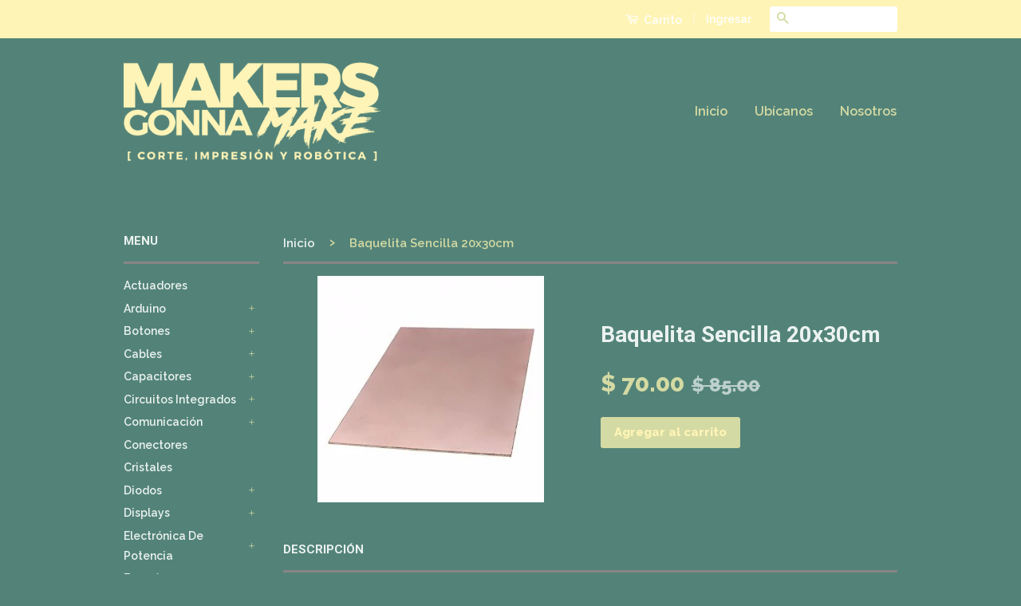

--- FILE ---
content_type: text/html; charset=utf-8
request_url: https://makersgonnamake.mx/products/baqsen20x30
body_size: 15880
content:
<!doctype html>
<!--[if lt IE 7]><html class="no-js lt-ie9 lt-ie8 lt-ie7" lang="en"> <![endif]-->
<!--[if IE 7]><html class="no-js lt-ie9 lt-ie8" lang="en"> <![endif]-->
<!--[if IE 8]><html class="no-js lt-ie9" lang="en"> <![endif]-->
<!--[if IE 9 ]><html class="ie9 no-js"> <![endif]-->
<!--[if (gt IE 9)|!(IE)]><!--> <html class="no-js"> <!--<![endif]-->
<head>

  <!-- Basic page needs ================================================== -->
  <meta charset="utf-8">
  <meta http-equiv="X-UA-Compatible" content="IE=edge,chrome=1">

  
  <link rel="shortcut icon" href="//makersgonnamake.mx/cdn/shop/t/7/assets/favicon.png?v=156112411701649394541455063396" type="image/png" />
  

  <!-- Title and description ================================================== -->
  <title>
  Baquelita Sencilla 20x30cm &ndash; Makers Gonna Make
  </title>

  

  <!-- Social Meta Tags ================================================== -->
  

  <meta property="og:type" content="product">
  <meta property="og:title" content="Baquelita Sencilla 20x30cm">
  <meta property="og:url" content="https://www.makersgonnamake.com.mx/products/baqsen20x30">
  
  <meta property="og:image" content="http://makersgonnamake.mx/cdn/shop/products/D_Q_NP_594125-MLM25370713164_022017-Q_88658369-4f5f-408d-897f-801510e67f5f_grande.jpg?v=1532385012">
  <meta property="og:image:secure_url" content="https://makersgonnamake.mx/cdn/shop/products/D_Q_NP_594125-MLM25370713164_022017-Q_88658369-4f5f-408d-897f-801510e67f5f_grande.jpg?v=1532385012">
  
  <meta property="og:price:amount" content="70.00">
  <meta property="og:price:currency" content="MXN">




<meta property="og:site_name" content="Makers Gonna Make">




  <meta name="twitter:card" content="summary">



  <meta name="twitter:title" content="Baquelita Sencilla 20x30cm">
  <meta name="twitter:description" content="">
  <meta name="twitter:image" content="https://makersgonnamake.mx/cdn/shop/products/D_Q_NP_594125-MLM25370713164_022017-Q_88658369-4f5f-408d-897f-801510e67f5f_large.jpg?v=1532385012">
  <meta name="twitter:image:width" content="480">
  <meta name="twitter:image:height" content="480">



  <!-- Helpers ================================================== -->
  <link rel="canonical" href="https://www.makersgonnamake.com.mx/products/baqsen20x30">
  <meta name="viewport" content="width=device-width,initial-scale=1">
  <meta name="theme-color" content="#d4daa3">

  
  <!-- Ajaxify Cart Plugin ================================================== -->
  <link href="//makersgonnamake.mx/cdn/shop/t/7/assets/ajaxify.scss.css?v=114086176687353659121520356244" rel="stylesheet" type="text/css" media="all" />
  

  <!-- CSS ================================================== -->
  <link href="//makersgonnamake.mx/cdn/shop/t/7/assets/timber.scss.css?v=165994463520409986551747668902" rel="stylesheet" type="text/css" media="all" />
  <link href="//makersgonnamake.mx/cdn/shop/t/7/assets/theme.scss.css?v=154469961299216160061747668902" rel="stylesheet" type="text/css" media="all" />

  
  
  
  <link href="//fonts.googleapis.com/css?family=Raleway:600,800" rel="stylesheet" type="text/css" media="all" />


  
    
    
    <link href="//fonts.googleapis.com/css?family=Roboto:700" rel="stylesheet" type="text/css" media="all" />
  



  <!-- Header hook for plugins ================================================== -->
  <script>window.performance && window.performance.mark && window.performance.mark('shopify.content_for_header.start');</script><meta id="shopify-digital-wallet" name="shopify-digital-wallet" content="/11089092/digital_wallets/dialog">
<link rel="alternate" type="application/json+oembed" href="https://www.makersgonnamake.com.mx/products/baqsen20x30.oembed">
<script async="async" src="/checkouts/internal/preloads.js?locale=es-MX"></script>
<script id="shopify-features" type="application/json">{"accessToken":"a0c93e35a899bb30507fc7627494937f","betas":["rich-media-storefront-analytics"],"domain":"makersgonnamake.mx","predictiveSearch":true,"shopId":11089092,"locale":"es"}</script>
<script>var Shopify = Shopify || {};
Shopify.shop = "roboti-k.myshopify.com";
Shopify.locale = "es";
Shopify.currency = {"active":"MXN","rate":"1.0"};
Shopify.country = "MX";
Shopify.theme = {"name":"Nuevo Probotica","id":88368006,"schema_name":null,"schema_version":null,"theme_store_id":null,"role":"main"};
Shopify.theme.handle = "null";
Shopify.theme.style = {"id":null,"handle":null};
Shopify.cdnHost = "makersgonnamake.mx/cdn";
Shopify.routes = Shopify.routes || {};
Shopify.routes.root = "/";</script>
<script type="module">!function(o){(o.Shopify=o.Shopify||{}).modules=!0}(window);</script>
<script>!function(o){function n(){var o=[];function n(){o.push(Array.prototype.slice.apply(arguments))}return n.q=o,n}var t=o.Shopify=o.Shopify||{};t.loadFeatures=n(),t.autoloadFeatures=n()}(window);</script>
<script id="shop-js-analytics" type="application/json">{"pageType":"product"}</script>
<script defer="defer" async type="module" src="//makersgonnamake.mx/cdn/shopifycloud/shop-js/modules/v2/client.init-shop-cart-sync_BSQ69bm3.es.esm.js"></script>
<script defer="defer" async type="module" src="//makersgonnamake.mx/cdn/shopifycloud/shop-js/modules/v2/chunk.common_CIqZBrE6.esm.js"></script>
<script type="module">
  await import("//makersgonnamake.mx/cdn/shopifycloud/shop-js/modules/v2/client.init-shop-cart-sync_BSQ69bm3.es.esm.js");
await import("//makersgonnamake.mx/cdn/shopifycloud/shop-js/modules/v2/chunk.common_CIqZBrE6.esm.js");

  window.Shopify.SignInWithShop?.initShopCartSync?.({"fedCMEnabled":true,"windoidEnabled":true});

</script>
<script id="__st">var __st={"a":11089092,"offset":-21600,"reqid":"285913f9-53e7-40e0-be2c-274e22b47490-1768915544","pageurl":"makersgonnamake.mx\/products\/baqsen20x30","u":"c4fc42530d61","p":"product","rtyp":"product","rid":11696062406};</script>
<script>window.ShopifyPaypalV4VisibilityTracking = true;</script>
<script id="captcha-bootstrap">!function(){'use strict';const t='contact',e='account',n='new_comment',o=[[t,t],['blogs',n],['comments',n],[t,'customer']],c=[[e,'customer_login'],[e,'guest_login'],[e,'recover_customer_password'],[e,'create_customer']],r=t=>t.map((([t,e])=>`form[action*='/${t}']:not([data-nocaptcha='true']) input[name='form_type'][value='${e}']`)).join(','),a=t=>()=>t?[...document.querySelectorAll(t)].map((t=>t.form)):[];function s(){const t=[...o],e=r(t);return a(e)}const i='password',u='form_key',d=['recaptcha-v3-token','g-recaptcha-response','h-captcha-response',i],f=()=>{try{return window.sessionStorage}catch{return}},m='__shopify_v',_=t=>t.elements[u];function p(t,e,n=!1){try{const o=window.sessionStorage,c=JSON.parse(o.getItem(e)),{data:r}=function(t){const{data:e,action:n}=t;return t[m]||n?{data:e,action:n}:{data:t,action:n}}(c);for(const[e,n]of Object.entries(r))t.elements[e]&&(t.elements[e].value=n);n&&o.removeItem(e)}catch(o){console.error('form repopulation failed',{error:o})}}const l='form_type',E='cptcha';function T(t){t.dataset[E]=!0}const w=window,h=w.document,L='Shopify',v='ce_forms',y='captcha';let A=!1;((t,e)=>{const n=(g='f06e6c50-85a8-45c8-87d0-21a2b65856fe',I='https://cdn.shopify.com/shopifycloud/storefront-forms-hcaptcha/ce_storefront_forms_captcha_hcaptcha.v1.5.2.iife.js',D={infoText:'Protegido por hCaptcha',privacyText:'Privacidad',termsText:'Términos'},(t,e,n)=>{const o=w[L][v],c=o.bindForm;if(c)return c(t,g,e,D).then(n);var r;o.q.push([[t,g,e,D],n]),r=I,A||(h.body.append(Object.assign(h.createElement('script'),{id:'captcha-provider',async:!0,src:r})),A=!0)});var g,I,D;w[L]=w[L]||{},w[L][v]=w[L][v]||{},w[L][v].q=[],w[L][y]=w[L][y]||{},w[L][y].protect=function(t,e){n(t,void 0,e),T(t)},Object.freeze(w[L][y]),function(t,e,n,w,h,L){const[v,y,A,g]=function(t,e,n){const i=e?o:[],u=t?c:[],d=[...i,...u],f=r(d),m=r(i),_=r(d.filter((([t,e])=>n.includes(e))));return[a(f),a(m),a(_),s()]}(w,h,L),I=t=>{const e=t.target;return e instanceof HTMLFormElement?e:e&&e.form},D=t=>v().includes(t);t.addEventListener('submit',(t=>{const e=I(t);if(!e)return;const n=D(e)&&!e.dataset.hcaptchaBound&&!e.dataset.recaptchaBound,o=_(e),c=g().includes(e)&&(!o||!o.value);(n||c)&&t.preventDefault(),c&&!n&&(function(t){try{if(!f())return;!function(t){const e=f();if(!e)return;const n=_(t);if(!n)return;const o=n.value;o&&e.removeItem(o)}(t);const e=Array.from(Array(32),(()=>Math.random().toString(36)[2])).join('');!function(t,e){_(t)||t.append(Object.assign(document.createElement('input'),{type:'hidden',name:u})),t.elements[u].value=e}(t,e),function(t,e){const n=f();if(!n)return;const o=[...t.querySelectorAll(`input[type='${i}']`)].map((({name:t})=>t)),c=[...d,...o],r={};for(const[a,s]of new FormData(t).entries())c.includes(a)||(r[a]=s);n.setItem(e,JSON.stringify({[m]:1,action:t.action,data:r}))}(t,e)}catch(e){console.error('failed to persist form',e)}}(e),e.submit())}));const S=(t,e)=>{t&&!t.dataset[E]&&(n(t,e.some((e=>e===t))),T(t))};for(const o of['focusin','change'])t.addEventListener(o,(t=>{const e=I(t);D(e)&&S(e,y())}));const B=e.get('form_key'),M=e.get(l),P=B&&M;t.addEventListener('DOMContentLoaded',(()=>{const t=y();if(P)for(const e of t)e.elements[l].value===M&&p(e,B);[...new Set([...A(),...v().filter((t=>'true'===t.dataset.shopifyCaptcha))])].forEach((e=>S(e,t)))}))}(h,new URLSearchParams(w.location.search),n,t,e,['guest_login'])})(!0,!0)}();</script>
<script integrity="sha256-4kQ18oKyAcykRKYeNunJcIwy7WH5gtpwJnB7kiuLZ1E=" data-source-attribution="shopify.loadfeatures" defer="defer" src="//makersgonnamake.mx/cdn/shopifycloud/storefront/assets/storefront/load_feature-a0a9edcb.js" crossorigin="anonymous"></script>
<script data-source-attribution="shopify.dynamic_checkout.dynamic.init">var Shopify=Shopify||{};Shopify.PaymentButton=Shopify.PaymentButton||{isStorefrontPortableWallets:!0,init:function(){window.Shopify.PaymentButton.init=function(){};var t=document.createElement("script");t.src="https://makersgonnamake.mx/cdn/shopifycloud/portable-wallets/latest/portable-wallets.es.js",t.type="module",document.head.appendChild(t)}};
</script>
<script data-source-attribution="shopify.dynamic_checkout.buyer_consent">
  function portableWalletsHideBuyerConsent(e){var t=document.getElementById("shopify-buyer-consent"),n=document.getElementById("shopify-subscription-policy-button");t&&n&&(t.classList.add("hidden"),t.setAttribute("aria-hidden","true"),n.removeEventListener("click",e))}function portableWalletsShowBuyerConsent(e){var t=document.getElementById("shopify-buyer-consent"),n=document.getElementById("shopify-subscription-policy-button");t&&n&&(t.classList.remove("hidden"),t.removeAttribute("aria-hidden"),n.addEventListener("click",e))}window.Shopify?.PaymentButton&&(window.Shopify.PaymentButton.hideBuyerConsent=portableWalletsHideBuyerConsent,window.Shopify.PaymentButton.showBuyerConsent=portableWalletsShowBuyerConsent);
</script>
<script data-source-attribution="shopify.dynamic_checkout.cart.bootstrap">document.addEventListener("DOMContentLoaded",(function(){function t(){return document.querySelector("shopify-accelerated-checkout-cart, shopify-accelerated-checkout")}if(t())Shopify.PaymentButton.init();else{new MutationObserver((function(e,n){t()&&(Shopify.PaymentButton.init(),n.disconnect())})).observe(document.body,{childList:!0,subtree:!0})}}));
</script>

<script>window.performance && window.performance.mark && window.performance.mark('shopify.content_for_header.end');</script>

  

<!--[if lt IE 9]>
<script src="//cdnjs.cloudflare.com/ajax/libs/html5shiv/3.7.2/html5shiv.min.js" type="text/javascript"></script>
<script src="//makersgonnamake.mx/cdn/shop/t/7/assets/respond.min.js?v=52248677837542619231454985146" type="text/javascript"></script>
<link href="//makersgonnamake.mx/cdn/shop/t/7/assets/respond-proxy.html" id="respond-proxy" rel="respond-proxy" />
<link href="//www.makersgonnamake.com.mx/search?q=6b50ccfbae6e581718da5c6a35efc2b7" id="respond-redirect" rel="respond-redirect" />
<script src="//www.makersgonnamake.com.mx/search?q=6b50ccfbae6e581718da5c6a35efc2b7" type="text/javascript"></script>
<![endif]-->



  <script src="//ajax.googleapis.com/ajax/libs/jquery/1.11.0/jquery.min.js" type="text/javascript"></script>
  <script src="//makersgonnamake.mx/cdn/shop/t/7/assets/modernizr.min.js?v=26620055551102246001454985146" type="text/javascript"></script>

  
  

<link href="https://monorail-edge.shopifysvc.com" rel="dns-prefetch">
<script>(function(){if ("sendBeacon" in navigator && "performance" in window) {try {var session_token_from_headers = performance.getEntriesByType('navigation')[0].serverTiming.find(x => x.name == '_s').description;} catch {var session_token_from_headers = undefined;}var session_cookie_matches = document.cookie.match(/_shopify_s=([^;]*)/);var session_token_from_cookie = session_cookie_matches && session_cookie_matches.length === 2 ? session_cookie_matches[1] : "";var session_token = session_token_from_headers || session_token_from_cookie || "";function handle_abandonment_event(e) {var entries = performance.getEntries().filter(function(entry) {return /monorail-edge.shopifysvc.com/.test(entry.name);});if (!window.abandonment_tracked && entries.length === 0) {window.abandonment_tracked = true;var currentMs = Date.now();var navigation_start = performance.timing.navigationStart;var payload = {shop_id: 11089092,url: window.location.href,navigation_start,duration: currentMs - navigation_start,session_token,page_type: "product"};window.navigator.sendBeacon("https://monorail-edge.shopifysvc.com/v1/produce", JSON.stringify({schema_id: "online_store_buyer_site_abandonment/1.1",payload: payload,metadata: {event_created_at_ms: currentMs,event_sent_at_ms: currentMs}}));}}window.addEventListener('pagehide', handle_abandonment_event);}}());</script>
<script id="web-pixels-manager-setup">(function e(e,d,r,n,o){if(void 0===o&&(o={}),!Boolean(null===(a=null===(i=window.Shopify)||void 0===i?void 0:i.analytics)||void 0===a?void 0:a.replayQueue)){var i,a;window.Shopify=window.Shopify||{};var t=window.Shopify;t.analytics=t.analytics||{};var s=t.analytics;s.replayQueue=[],s.publish=function(e,d,r){return s.replayQueue.push([e,d,r]),!0};try{self.performance.mark("wpm:start")}catch(e){}var l=function(){var e={modern:/Edge?\/(1{2}[4-9]|1[2-9]\d|[2-9]\d{2}|\d{4,})\.\d+(\.\d+|)|Firefox\/(1{2}[4-9]|1[2-9]\d|[2-9]\d{2}|\d{4,})\.\d+(\.\d+|)|Chrom(ium|e)\/(9{2}|\d{3,})\.\d+(\.\d+|)|(Maci|X1{2}).+ Version\/(15\.\d+|(1[6-9]|[2-9]\d|\d{3,})\.\d+)([,.]\d+|)( \(\w+\)|)( Mobile\/\w+|) Safari\/|Chrome.+OPR\/(9{2}|\d{3,})\.\d+\.\d+|(CPU[ +]OS|iPhone[ +]OS|CPU[ +]iPhone|CPU IPhone OS|CPU iPad OS)[ +]+(15[._]\d+|(1[6-9]|[2-9]\d|\d{3,})[._]\d+)([._]\d+|)|Android:?[ /-](13[3-9]|1[4-9]\d|[2-9]\d{2}|\d{4,})(\.\d+|)(\.\d+|)|Android.+Firefox\/(13[5-9]|1[4-9]\d|[2-9]\d{2}|\d{4,})\.\d+(\.\d+|)|Android.+Chrom(ium|e)\/(13[3-9]|1[4-9]\d|[2-9]\d{2}|\d{4,})\.\d+(\.\d+|)|SamsungBrowser\/([2-9]\d|\d{3,})\.\d+/,legacy:/Edge?\/(1[6-9]|[2-9]\d|\d{3,})\.\d+(\.\d+|)|Firefox\/(5[4-9]|[6-9]\d|\d{3,})\.\d+(\.\d+|)|Chrom(ium|e)\/(5[1-9]|[6-9]\d|\d{3,})\.\d+(\.\d+|)([\d.]+$|.*Safari\/(?![\d.]+ Edge\/[\d.]+$))|(Maci|X1{2}).+ Version\/(10\.\d+|(1[1-9]|[2-9]\d|\d{3,})\.\d+)([,.]\d+|)( \(\w+\)|)( Mobile\/\w+|) Safari\/|Chrome.+OPR\/(3[89]|[4-9]\d|\d{3,})\.\d+\.\d+|(CPU[ +]OS|iPhone[ +]OS|CPU[ +]iPhone|CPU IPhone OS|CPU iPad OS)[ +]+(10[._]\d+|(1[1-9]|[2-9]\d|\d{3,})[._]\d+)([._]\d+|)|Android:?[ /-](13[3-9]|1[4-9]\d|[2-9]\d{2}|\d{4,})(\.\d+|)(\.\d+|)|Mobile Safari.+OPR\/([89]\d|\d{3,})\.\d+\.\d+|Android.+Firefox\/(13[5-9]|1[4-9]\d|[2-9]\d{2}|\d{4,})\.\d+(\.\d+|)|Android.+Chrom(ium|e)\/(13[3-9]|1[4-9]\d|[2-9]\d{2}|\d{4,})\.\d+(\.\d+|)|Android.+(UC? ?Browser|UCWEB|U3)[ /]?(15\.([5-9]|\d{2,})|(1[6-9]|[2-9]\d|\d{3,})\.\d+)\.\d+|SamsungBrowser\/(5\.\d+|([6-9]|\d{2,})\.\d+)|Android.+MQ{2}Browser\/(14(\.(9|\d{2,})|)|(1[5-9]|[2-9]\d|\d{3,})(\.\d+|))(\.\d+|)|K[Aa][Ii]OS\/(3\.\d+|([4-9]|\d{2,})\.\d+)(\.\d+|)/},d=e.modern,r=e.legacy,n=navigator.userAgent;return n.match(d)?"modern":n.match(r)?"legacy":"unknown"}(),u="modern"===l?"modern":"legacy",c=(null!=n?n:{modern:"",legacy:""})[u],f=function(e){return[e.baseUrl,"/wpm","/b",e.hashVersion,"modern"===e.buildTarget?"m":"l",".js"].join("")}({baseUrl:d,hashVersion:r,buildTarget:u}),m=function(e){var d=e.version,r=e.bundleTarget,n=e.surface,o=e.pageUrl,i=e.monorailEndpoint;return{emit:function(e){var a=e.status,t=e.errorMsg,s=(new Date).getTime(),l=JSON.stringify({metadata:{event_sent_at_ms:s},events:[{schema_id:"web_pixels_manager_load/3.1",payload:{version:d,bundle_target:r,page_url:o,status:a,surface:n,error_msg:t},metadata:{event_created_at_ms:s}}]});if(!i)return console&&console.warn&&console.warn("[Web Pixels Manager] No Monorail endpoint provided, skipping logging."),!1;try{return self.navigator.sendBeacon.bind(self.navigator)(i,l)}catch(e){}var u=new XMLHttpRequest;try{return u.open("POST",i,!0),u.setRequestHeader("Content-Type","text/plain"),u.send(l),!0}catch(e){return console&&console.warn&&console.warn("[Web Pixels Manager] Got an unhandled error while logging to Monorail."),!1}}}}({version:r,bundleTarget:l,surface:e.surface,pageUrl:self.location.href,monorailEndpoint:e.monorailEndpoint});try{o.browserTarget=l,function(e){var d=e.src,r=e.async,n=void 0===r||r,o=e.onload,i=e.onerror,a=e.sri,t=e.scriptDataAttributes,s=void 0===t?{}:t,l=document.createElement("script"),u=document.querySelector("head"),c=document.querySelector("body");if(l.async=n,l.src=d,a&&(l.integrity=a,l.crossOrigin="anonymous"),s)for(var f in s)if(Object.prototype.hasOwnProperty.call(s,f))try{l.dataset[f]=s[f]}catch(e){}if(o&&l.addEventListener("load",o),i&&l.addEventListener("error",i),u)u.appendChild(l);else{if(!c)throw new Error("Did not find a head or body element to append the script");c.appendChild(l)}}({src:f,async:!0,onload:function(){if(!function(){var e,d;return Boolean(null===(d=null===(e=window.Shopify)||void 0===e?void 0:e.analytics)||void 0===d?void 0:d.initialized)}()){var d=window.webPixelsManager.init(e)||void 0;if(d){var r=window.Shopify.analytics;r.replayQueue.forEach((function(e){var r=e[0],n=e[1],o=e[2];d.publishCustomEvent(r,n,o)})),r.replayQueue=[],r.publish=d.publishCustomEvent,r.visitor=d.visitor,r.initialized=!0}}},onerror:function(){return m.emit({status:"failed",errorMsg:"".concat(f," has failed to load")})},sri:function(e){var d=/^sha384-[A-Za-z0-9+/=]+$/;return"string"==typeof e&&d.test(e)}(c)?c:"",scriptDataAttributes:o}),m.emit({status:"loading"})}catch(e){m.emit({status:"failed",errorMsg:(null==e?void 0:e.message)||"Unknown error"})}}})({shopId: 11089092,storefrontBaseUrl: "https://www.makersgonnamake.com.mx",extensionsBaseUrl: "https://extensions.shopifycdn.com/cdn/shopifycloud/web-pixels-manager",monorailEndpoint: "https://monorail-edge.shopifysvc.com/unstable/produce_batch",surface: "storefront-renderer",enabledBetaFlags: ["2dca8a86"],webPixelsConfigList: [{"id":"shopify-app-pixel","configuration":"{}","eventPayloadVersion":"v1","runtimeContext":"STRICT","scriptVersion":"0450","apiClientId":"shopify-pixel","type":"APP","privacyPurposes":["ANALYTICS","MARKETING"]},{"id":"shopify-custom-pixel","eventPayloadVersion":"v1","runtimeContext":"LAX","scriptVersion":"0450","apiClientId":"shopify-pixel","type":"CUSTOM","privacyPurposes":["ANALYTICS","MARKETING"]}],isMerchantRequest: false,initData: {"shop":{"name":"Makers Gonna Make","paymentSettings":{"currencyCode":"MXN"},"myshopifyDomain":"roboti-k.myshopify.com","countryCode":"MX","storefrontUrl":"https:\/\/www.makersgonnamake.com.mx"},"customer":null,"cart":null,"checkout":null,"productVariants":[{"price":{"amount":70.0,"currencyCode":"MXN"},"product":{"title":"Baquelita Sencilla 20x30cm","vendor":"Makers Gonna Make","id":"11696062406","untranslatedTitle":"Baquelita Sencilla 20x30cm","url":"\/products\/baqsen20x30","type":"PCB\u003eAccesorios"},"id":"50224054918","image":{"src":"\/\/makersgonnamake.mx\/cdn\/shop\/products\/D_Q_NP_594125-MLM25370713164_022017-Q_88658369-4f5f-408d-897f-801510e67f5f.jpg?v=1532385012"},"sku":"BAQSEN20X30","title":"Default Title","untranslatedTitle":"Default Title"}],"purchasingCompany":null},},"https://makersgonnamake.mx/cdn","fcfee988w5aeb613cpc8e4bc33m6693e112",{"modern":"","legacy":""},{"shopId":"11089092","storefrontBaseUrl":"https:\/\/www.makersgonnamake.com.mx","extensionBaseUrl":"https:\/\/extensions.shopifycdn.com\/cdn\/shopifycloud\/web-pixels-manager","surface":"storefront-renderer","enabledBetaFlags":"[\"2dca8a86\"]","isMerchantRequest":"false","hashVersion":"fcfee988w5aeb613cpc8e4bc33m6693e112","publish":"custom","events":"[[\"page_viewed\",{}],[\"product_viewed\",{\"productVariant\":{\"price\":{\"amount\":70.0,\"currencyCode\":\"MXN\"},\"product\":{\"title\":\"Baquelita Sencilla 20x30cm\",\"vendor\":\"Makers Gonna Make\",\"id\":\"11696062406\",\"untranslatedTitle\":\"Baquelita Sencilla 20x30cm\",\"url\":\"\/products\/baqsen20x30\",\"type\":\"PCB\u003eAccesorios\"},\"id\":\"50224054918\",\"image\":{\"src\":\"\/\/makersgonnamake.mx\/cdn\/shop\/products\/D_Q_NP_594125-MLM25370713164_022017-Q_88658369-4f5f-408d-897f-801510e67f5f.jpg?v=1532385012\"},\"sku\":\"BAQSEN20X30\",\"title\":\"Default Title\",\"untranslatedTitle\":\"Default Title\"}}]]"});</script><script>
  window.ShopifyAnalytics = window.ShopifyAnalytics || {};
  window.ShopifyAnalytics.meta = window.ShopifyAnalytics.meta || {};
  window.ShopifyAnalytics.meta.currency = 'MXN';
  var meta = {"product":{"id":11696062406,"gid":"gid:\/\/shopify\/Product\/11696062406","vendor":"Makers Gonna Make","type":"PCB\u003eAccesorios","handle":"baqsen20x30","variants":[{"id":50224054918,"price":7000,"name":"Baquelita Sencilla 20x30cm","public_title":null,"sku":"BAQSEN20X30"}],"remote":false},"page":{"pageType":"product","resourceType":"product","resourceId":11696062406,"requestId":"285913f9-53e7-40e0-be2c-274e22b47490-1768915544"}};
  for (var attr in meta) {
    window.ShopifyAnalytics.meta[attr] = meta[attr];
  }
</script>
<script class="analytics">
  (function () {
    var customDocumentWrite = function(content) {
      var jquery = null;

      if (window.jQuery) {
        jquery = window.jQuery;
      } else if (window.Checkout && window.Checkout.$) {
        jquery = window.Checkout.$;
      }

      if (jquery) {
        jquery('body').append(content);
      }
    };

    var hasLoggedConversion = function(token) {
      if (token) {
        return document.cookie.indexOf('loggedConversion=' + token) !== -1;
      }
      return false;
    }

    var setCookieIfConversion = function(token) {
      if (token) {
        var twoMonthsFromNow = new Date(Date.now());
        twoMonthsFromNow.setMonth(twoMonthsFromNow.getMonth() + 2);

        document.cookie = 'loggedConversion=' + token + '; expires=' + twoMonthsFromNow;
      }
    }

    var trekkie = window.ShopifyAnalytics.lib = window.trekkie = window.trekkie || [];
    if (trekkie.integrations) {
      return;
    }
    trekkie.methods = [
      'identify',
      'page',
      'ready',
      'track',
      'trackForm',
      'trackLink'
    ];
    trekkie.factory = function(method) {
      return function() {
        var args = Array.prototype.slice.call(arguments);
        args.unshift(method);
        trekkie.push(args);
        return trekkie;
      };
    };
    for (var i = 0; i < trekkie.methods.length; i++) {
      var key = trekkie.methods[i];
      trekkie[key] = trekkie.factory(key);
    }
    trekkie.load = function(config) {
      trekkie.config = config || {};
      trekkie.config.initialDocumentCookie = document.cookie;
      var first = document.getElementsByTagName('script')[0];
      var script = document.createElement('script');
      script.type = 'text/javascript';
      script.onerror = function(e) {
        var scriptFallback = document.createElement('script');
        scriptFallback.type = 'text/javascript';
        scriptFallback.onerror = function(error) {
                var Monorail = {
      produce: function produce(monorailDomain, schemaId, payload) {
        var currentMs = new Date().getTime();
        var event = {
          schema_id: schemaId,
          payload: payload,
          metadata: {
            event_created_at_ms: currentMs,
            event_sent_at_ms: currentMs
          }
        };
        return Monorail.sendRequest("https://" + monorailDomain + "/v1/produce", JSON.stringify(event));
      },
      sendRequest: function sendRequest(endpointUrl, payload) {
        // Try the sendBeacon API
        if (window && window.navigator && typeof window.navigator.sendBeacon === 'function' && typeof window.Blob === 'function' && !Monorail.isIos12()) {
          var blobData = new window.Blob([payload], {
            type: 'text/plain'
          });

          if (window.navigator.sendBeacon(endpointUrl, blobData)) {
            return true;
          } // sendBeacon was not successful

        } // XHR beacon

        var xhr = new XMLHttpRequest();

        try {
          xhr.open('POST', endpointUrl);
          xhr.setRequestHeader('Content-Type', 'text/plain');
          xhr.send(payload);
        } catch (e) {
          console.log(e);
        }

        return false;
      },
      isIos12: function isIos12() {
        return window.navigator.userAgent.lastIndexOf('iPhone; CPU iPhone OS 12_') !== -1 || window.navigator.userAgent.lastIndexOf('iPad; CPU OS 12_') !== -1;
      }
    };
    Monorail.produce('monorail-edge.shopifysvc.com',
      'trekkie_storefront_load_errors/1.1',
      {shop_id: 11089092,
      theme_id: 88368006,
      app_name: "storefront",
      context_url: window.location.href,
      source_url: "//makersgonnamake.mx/cdn/s/trekkie.storefront.cd680fe47e6c39ca5d5df5f0a32d569bc48c0f27.min.js"});

        };
        scriptFallback.async = true;
        scriptFallback.src = '//makersgonnamake.mx/cdn/s/trekkie.storefront.cd680fe47e6c39ca5d5df5f0a32d569bc48c0f27.min.js';
        first.parentNode.insertBefore(scriptFallback, first);
      };
      script.async = true;
      script.src = '//makersgonnamake.mx/cdn/s/trekkie.storefront.cd680fe47e6c39ca5d5df5f0a32d569bc48c0f27.min.js';
      first.parentNode.insertBefore(script, first);
    };
    trekkie.load(
      {"Trekkie":{"appName":"storefront","development":false,"defaultAttributes":{"shopId":11089092,"isMerchantRequest":null,"themeId":88368006,"themeCityHash":"10446305606295123543","contentLanguage":"es","currency":"MXN","eventMetadataId":"f92c5657-e180-4a5f-a60f-3db32b64a822"},"isServerSideCookieWritingEnabled":true,"monorailRegion":"shop_domain","enabledBetaFlags":["65f19447"]},"Session Attribution":{},"S2S":{"facebookCapiEnabled":false,"source":"trekkie-storefront-renderer","apiClientId":580111}}
    );

    var loaded = false;
    trekkie.ready(function() {
      if (loaded) return;
      loaded = true;

      window.ShopifyAnalytics.lib = window.trekkie;

      var originalDocumentWrite = document.write;
      document.write = customDocumentWrite;
      try { window.ShopifyAnalytics.merchantGoogleAnalytics.call(this); } catch(error) {};
      document.write = originalDocumentWrite;

      window.ShopifyAnalytics.lib.page(null,{"pageType":"product","resourceType":"product","resourceId":11696062406,"requestId":"285913f9-53e7-40e0-be2c-274e22b47490-1768915544","shopifyEmitted":true});

      var match = window.location.pathname.match(/checkouts\/(.+)\/(thank_you|post_purchase)/)
      var token = match? match[1]: undefined;
      if (!hasLoggedConversion(token)) {
        setCookieIfConversion(token);
        window.ShopifyAnalytics.lib.track("Viewed Product",{"currency":"MXN","variantId":50224054918,"productId":11696062406,"productGid":"gid:\/\/shopify\/Product\/11696062406","name":"Baquelita Sencilla 20x30cm","price":"70.00","sku":"BAQSEN20X30","brand":"Makers Gonna Make","variant":null,"category":"PCB\u003eAccesorios","nonInteraction":true,"remote":false},undefined,undefined,{"shopifyEmitted":true});
      window.ShopifyAnalytics.lib.track("monorail:\/\/trekkie_storefront_viewed_product\/1.1",{"currency":"MXN","variantId":50224054918,"productId":11696062406,"productGid":"gid:\/\/shopify\/Product\/11696062406","name":"Baquelita Sencilla 20x30cm","price":"70.00","sku":"BAQSEN20X30","brand":"Makers Gonna Make","variant":null,"category":"PCB\u003eAccesorios","nonInteraction":true,"remote":false,"referer":"https:\/\/makersgonnamake.mx\/products\/baqsen20x30"});
      }
    });


        var eventsListenerScript = document.createElement('script');
        eventsListenerScript.async = true;
        eventsListenerScript.src = "//makersgonnamake.mx/cdn/shopifycloud/storefront/assets/shop_events_listener-3da45d37.js";
        document.getElementsByTagName('head')[0].appendChild(eventsListenerScript);

})();</script>
<script
  defer
  src="https://makersgonnamake.mx/cdn/shopifycloud/perf-kit/shopify-perf-kit-3.0.4.min.js"
  data-application="storefront-renderer"
  data-shop-id="11089092"
  data-render-region="gcp-us-central1"
  data-page-type="product"
  data-theme-instance-id="88368006"
  data-theme-name=""
  data-theme-version=""
  data-monorail-region="shop_domain"
  data-resource-timing-sampling-rate="10"
  data-shs="true"
  data-shs-beacon="true"
  data-shs-export-with-fetch="true"
  data-shs-logs-sample-rate="1"
  data-shs-beacon-endpoint="https://makersgonnamake.mx/api/collect"
></script>
</head>

<body id="baquelita-sencilla-20x30cm" class="template-product" >

  <div class="header-bar">
  <div class="wrapper medium-down--hide">
    <div class="large--display-table">
      <div class="header-bar__left large--display-table-cell">
        
      </div>

      <div class="header-bar__right large--display-table-cell">
        <div class="header-bar__module">
          <a href="/cart" class="cart-toggle">
            <span class="icon icon-cart header-bar__cart-icon" aria-hidden="true"></span>
            Carrito
            <span class="cart-count header-bar__cart-count hidden-count">0</span>
          </a>
        </div>

        
          <span class="header-bar__sep" aria-hidden="true">|</span>
          <ul class="header-bar__module header-bar__module--list">
            
              <li>
                <a href="/account/login" id="customer_login_link">Ingresar</a>
              </li>
            
          </ul>
        
        
        
          <div class="header-bar__module header-bar__search">
            


  <form action="/search" method="get" class="header-bar__search-form clearfix" role="search">
    
    <input type="search" name="q" value="" aria-label="buscar en nuestra tienda" class="header-bar__search-input">
    <button type="submit" class="btn icon-fallback-text header-bar__search-submit">
      <span class="icon icon-search" aria-hidden="true"></span>
      <span class="fallback-text">Buscar</span>
    </button>
  </form>


          </div>
        

      </div>
    </div>
  </div>
  <div class="wrapper large--hide">
    <button type="button" class="mobile-nav-trigger" id="MobileNavTrigger">
      <span class="icon icon-hamburger" aria-hidden="true"></span>
      Más
    </button>
    <a href="/cart" class="cart-toggle mobile-cart-toggle">
      <span class="icon icon-cart header-bar__cart-icon" aria-hidden="true"></span>
      Carrito <span class="cart-count hidden-count">0</span>
    </a>
  </div>
  <ul id="MobileNav" class="mobile-nav large--hide">
  
  
  
  <li class="mobile-nav__link" aria-haspopup="true">
    
      <a href="/" class="mobile-nav">
        Inicio
      </a>
    
  </li>
  
  
  <li class="mobile-nav__link" aria-haspopup="true">
    
      <a href="/pages/ubicanos" class="mobile-nav">
        Ubícanos
      </a>
    
  </li>
  
  
  <li class="mobile-nav__link" aria-haspopup="true">
    
      <a href="/pages/about-us" class="mobile-nav">
        Nosotros
      </a>
    
  </li>
  
  
    
      
      
      
      
      
        <li class="mobile-nav__link" aria-haspopup="true">
  <a href="#" class="mobile-nav__sublist-trigger">
    Menu
    <span class="icon-fallback-text mobile-nav__sublist-expand">
  <span class="icon icon-plus" aria-hidden="true"></span>
  <span class="fallback-text">+</span>
</span>
<span class="icon-fallback-text mobile-nav__sublist-contract">
  <span class="icon icon-minus" aria-hidden="true"></span>
  <span class="fallback-text">-</span>
</span>
  </a>
  <ul class="mobile-nav__sublist">
  
    
      
      
        <li class="mobile-nav__sublist-link">
          <a href="/collections/actuadores">Actuadores</a>
        </li>
      
    
  
    
      
      
        <li class="mobile-nav__sublist-link" aria-haspopup="true">
          <a href="/collections/arduino" class="mobile-nav__sublist-trigger">
            Arduino
            <span class="icon-fallback-text mobile-nav__sublist-expand">
  <span class="icon icon-plus" aria-hidden="true"></span>
  <span class="fallback-text">+</span>
</span>
<span class="icon-fallback-text mobile-nav__sublist-contract">
  <span class="icon icon-minus" aria-hidden="true"></span>
  <span class="fallback-text">-</span>
</span>
          </a>
          <ul class="mobile-nav__sublist">
            
              <li class="mobile-nav__sublist-link">
                <a href="/collections/arduino-accesorios">Accesorios</a>
              </li>
            
              <li class="mobile-nav__sublist-link">
                <a href="/collections/arduino-boards">Boards</a>
              </li>
            
              <li class="mobile-nav__sublist-link">
                <a href="/collections/arduino-shields">Shields</a>
              </li>
            
          </ul>
        </li>
      
    
  
    
      
      
        <li class="mobile-nav__sublist-link" aria-haspopup="true">
          <a href="/collections/botones" class="mobile-nav__sublist-trigger">
            Botones
            <span class="icon-fallback-text mobile-nav__sublist-expand">
  <span class="icon icon-plus" aria-hidden="true"></span>
  <span class="fallback-text">+</span>
</span>
<span class="icon-fallback-text mobile-nav__sublist-contract">
  <span class="icon icon-minus" aria-hidden="true"></span>
  <span class="fallback-text">-</span>
</span>
          </a>
          <ul class="mobile-nav__sublist">
            
              <li class="mobile-nav__sublist-link">
                <a href="/collections/botones-dip-switch">Dip Switch</a>
              </li>
            
              <li class="mobile-nav__sublist-link">
                <a href="/collections/botones-push-button">Push Button</a>
              </li>
            
              <li class="mobile-nav__sublist-link">
                <a href="/collections/botonoes-switch">Switch</a>
              </li>
            
              <li class="mobile-nav__sublist-link">
                <a href="/collections/botones-teclados">Teclados</a>
              </li>
            
          </ul>
        </li>
      
    
  
    
      
      
        <li class="mobile-nav__sublist-link" aria-haspopup="true">
          <a href="/collections/cables" class="mobile-nav__sublist-trigger">
            Cables
            <span class="icon-fallback-text mobile-nav__sublist-expand">
  <span class="icon icon-plus" aria-hidden="true"></span>
  <span class="fallback-text">+</span>
</span>
<span class="icon-fallback-text mobile-nav__sublist-contract">
  <span class="icon icon-minus" aria-hidden="true"></span>
  <span class="fallback-text">-</span>
</span>
          </a>
          <ul class="mobile-nav__sublist">
            
              <li class="mobile-nav__sublist-link">
                <a href="/collections/cables-dupont">Dupont</a>
              </li>
            
          </ul>
        </li>
      
    
  
    
      
      
        <li class="mobile-nav__sublist-link" aria-haspopup="true">
          <a href="/collections/capacitores" class="mobile-nav__sublist-trigger">
            Capacitores
            <span class="icon-fallback-text mobile-nav__sublist-expand">
  <span class="icon icon-plus" aria-hidden="true"></span>
  <span class="fallback-text">+</span>
</span>
<span class="icon-fallback-text mobile-nav__sublist-contract">
  <span class="icon icon-minus" aria-hidden="true"></span>
  <span class="fallback-text">-</span>
</span>
          </a>
          <ul class="mobile-nav__sublist">
            
              <li class="mobile-nav__sublist-link">
                <a href="/collections/capacitores-ceramicos">Cerámicos</a>
              </li>
            
              <li class="mobile-nav__sublist-link">
                <a href="/collections/capacitores-electroliticos">Electrolíticos</a>
              </li>
            
          </ul>
        </li>
      
    
  
    
      
      
        <li class="mobile-nav__sublist-link" aria-haspopup="true">
          <a href="/collections/circuitos-integrados" class="mobile-nav__sublist-trigger">
            Circuitos Integrados
            <span class="icon-fallback-text mobile-nav__sublist-expand">
  <span class="icon icon-plus" aria-hidden="true"></span>
  <span class="fallback-text">+</span>
</span>
<span class="icon-fallback-text mobile-nav__sublist-contract">
  <span class="icon icon-minus" aria-hidden="true"></span>
  <span class="fallback-text">-</span>
</span>
          </a>
          <ul class="mobile-nav__sublist">
            
              <li class="mobile-nav__sublist-link">
                <a href="/collections/circuitos-integrados-amplificadores-operacionales">Aplificadores Operacionales</a>
              </li>
            
              <li class="mobile-nav__sublist-link">
                <a href="/collections/circuitos-integrados-diversos">Diversos</a>
              </li>
            
              <li class="mobile-nav__sublist-link">
                <a href="/collections/circuitos-integrados-microcontroladores">Microcontroladores</a>
              </li>
            
              <li class="mobile-nav__sublist-link">
                <a href="/collections/circuitos-integrados-optoacopladores">Optoacopladores</a>
              </li>
            
              <li class="mobile-nav__sublist-link">
                <a href="/collections/circuitos-integrados-ttl">TTL</a>
              </li>
            
          </ul>
        </li>
      
    
  
    
      
      
        <li class="mobile-nav__sublist-link" aria-haspopup="true">
          <a href="/collections/comunicacion" class="mobile-nav__sublist-trigger">
            Comunicación
            <span class="icon-fallback-text mobile-nav__sublist-expand">
  <span class="icon icon-plus" aria-hidden="true"></span>
  <span class="fallback-text">+</span>
</span>
<span class="icon-fallback-text mobile-nav__sublist-contract">
  <span class="icon icon-minus" aria-hidden="true"></span>
  <span class="fallback-text">-</span>
</span>
          </a>
          <ul class="mobile-nav__sublist">
            
              <li class="mobile-nav__sublist-link">
                <a href="/collections/comunicacion-antenas">Antenas</a>
              </li>
            
              <li class="mobile-nav__sublist-link">
                <a href="/collections/comunicacion-bluetooth">Bluetooth</a>
              </li>
            
              <li class="mobile-nav__sublist-link">
                <a href="/collections/comunicacion-control-remoto">Control Remoto</a>
              </li>
            
              <li class="mobile-nav__sublist-link">
                <a href="/collections/comunicacion-gps">GPS</a>
              </li>
            
              <li class="mobile-nav__sublist-link">
                <a href="/collections/comunicacion-rf">RF</a>
              </li>
            
              <li class="mobile-nav__sublist-link">
                <a href="/collections/comunicacion-wifi">WiFi</a>
              </li>
            
          </ul>
        </li>
      
    
  
    
      
      
        <li class="mobile-nav__sublist-link">
          <a href="/collections/conectores">Conectores</a>
        </li>
      
    
  
    
      
      
        <li class="mobile-nav__sublist-link">
          <a href="/collections/cristales">Cristales</a>
        </li>
      
    
  
    
      
      
        <li class="mobile-nav__sublist-link" aria-haspopup="true">
          <a href="/collections/diodos" class="mobile-nav__sublist-trigger">
            Diodos
            <span class="icon-fallback-text mobile-nav__sublist-expand">
  <span class="icon icon-plus" aria-hidden="true"></span>
  <span class="fallback-text">+</span>
</span>
<span class="icon-fallback-text mobile-nav__sublist-contract">
  <span class="icon icon-minus" aria-hidden="true"></span>
  <span class="fallback-text">-</span>
</span>
          </a>
          <ul class="mobile-nav__sublist">
            
              <li class="mobile-nav__sublist-link">
                <a href="/collections/puentes">Puentes</a>
              </li>
            
              <li class="mobile-nav__sublist-link">
                <a href="/collections/rectificadores">Rectificadores</a>
              </li>
            
              <li class="mobile-nav__sublist-link">
                <a href="/collections/zener">Zener</a>
              </li>
            
          </ul>
        </li>
      
    
  
    
      
      
        <li class="mobile-nav__sublist-link" aria-haspopup="true">
          <a href="/collections/displays" class="mobile-nav__sublist-trigger">
            Displays
            <span class="icon-fallback-text mobile-nav__sublist-expand">
  <span class="icon icon-plus" aria-hidden="true"></span>
  <span class="fallback-text">+</span>
</span>
<span class="icon-fallback-text mobile-nav__sublist-contract">
  <span class="icon icon-minus" aria-hidden="true"></span>
  <span class="fallback-text">-</span>
</span>
          </a>
          <ul class="mobile-nav__sublist">
            
              <li class="mobile-nav__sublist-link">
                <a href="/collections/displays-7-segmentos">7 Segmentos</a>
              </li>
            
              <li class="mobile-nav__sublist-link">
                <a href="/collections/displays-lcd">LCD</a>
              </li>
            
          </ul>
        </li>
      
    
  
    
      
      
        <li class="mobile-nav__sublist-link" aria-haspopup="true">
          <a href="/collections/electronica-de-potencia" class="mobile-nav__sublist-trigger">
            Electrónica De Potencia
            <span class="icon-fallback-text mobile-nav__sublist-expand">
  <span class="icon icon-plus" aria-hidden="true"></span>
  <span class="fallback-text">+</span>
</span>
<span class="icon-fallback-text mobile-nav__sublist-contract">
  <span class="icon icon-minus" aria-hidden="true"></span>
  <span class="fallback-text">-</span>
</span>
          </a>
          <ul class="mobile-nav__sublist">
            
              <li class="mobile-nav__sublist-link">
                <a href="/collections/diac">DIAC</a>
              </li>
            
              <li class="mobile-nav__sublist-link">
                <a href="/collections/scr">SCR</a>
              </li>
            
              <li class="mobile-nav__sublist-link">
                <a href="/collections/triac">TRIAC</a>
              </li>
            
              <li class="mobile-nav__sublist-link">
                <a href="/collections/ujt">UJT</a>
              </li>
            
          </ul>
        </li>
      
    
  
    
      
      
        <li class="mobile-nav__sublist-link" aria-haspopup="true">
          <a href="/collections/energia" class="mobile-nav__sublist-trigger">
            Energía
            <span class="icon-fallback-text mobile-nav__sublist-expand">
  <span class="icon icon-plus" aria-hidden="true"></span>
  <span class="fallback-text">+</span>
</span>
<span class="icon-fallback-text mobile-nav__sublist-contract">
  <span class="icon icon-minus" aria-hidden="true"></span>
  <span class="fallback-text">-</span>
</span>
          </a>
          <ul class="mobile-nav__sublist">
            
              <li class="mobile-nav__sublist-link">
                <a href="/collections/energia-baterias">Baterías</a>
              </li>
            
              <li class="mobile-nav__sublist-link">
                <a href="/collections/energia-cargadores">Cargadores</a>
              </li>
            
              <li class="mobile-nav__sublist-link">
                <a href="/collections/energia-paneles-solares">Paneles Solares</a>
              </li>
            
              <li class="mobile-nav__sublist-link">
                <a href="/collections/energia-portapilas">Portapilas</a>
              </li>
            
          </ul>
        </li>
      
    
  
    
      
      
        <li class="mobile-nav__sublist-link">
          <a href="/collections/fuentes-de-voltaje">Fuentes De Voltaje</a>
        </li>
      
    
  
    
      
      
        <li class="mobile-nav__sublist-link" aria-haspopup="true">
          <a href="/collections/fuisbles" class="mobile-nav__sublist-trigger">
            Fusibles
            <span class="icon-fallback-text mobile-nav__sublist-expand">
  <span class="icon icon-plus" aria-hidden="true"></span>
  <span class="fallback-text">+</span>
</span>
<span class="icon-fallback-text mobile-nav__sublist-contract">
  <span class="icon icon-minus" aria-hidden="true"></span>
  <span class="fallback-text">-</span>
</span>
          </a>
          <ul class="mobile-nav__sublist">
            
              <li class="mobile-nav__sublist-link">
                <a href="/collections/fusibles-tipo-americano">Tipo Americano</a>
              </li>
            
              <li class="mobile-nav__sublist-link">
                <a href="/collections/fusibles-tipo-europeo">Tipo Europeo</a>
              </li>
            
          </ul>
        </li>
      
    
  
    
      
      
        <li class="mobile-nav__sublist-link">
          <a href="/collections/grips">Grips</a>
        </li>
      
    
  
    
      
      
        <li class="mobile-nav__sublist-link">
          <a href="/collections/herramientas">Herramientas</a>
        </li>
      
    
  
    
      
      
        <li class="mobile-nav__sublist-link">
          <a href="/collections/kits">Kits</a>
        </li>
      
    
  
    
      
      
        <li class="mobile-nav__sublist-link">
          <a href="/collections/kits-sistemas-embebidos">Kits Sistemas Embebidos</a>
        </li>
      
    
  
    
      
      
        <li class="mobile-nav__sublist-link" aria-haspopup="true">
          <a href="/collections/leds" class="mobile-nav__sublist-trigger">
            Leds
            <span class="icon-fallback-text mobile-nav__sublist-expand">
  <span class="icon icon-plus" aria-hidden="true"></span>
  <span class="fallback-text">+</span>
</span>
<span class="icon-fallback-text mobile-nav__sublist-contract">
  <span class="icon icon-minus" aria-hidden="true"></span>
  <span class="fallback-text">-</span>
</span>
          </a>
          <ul class="mobile-nav__sublist">
            
              <li class="mobile-nav__sublist-link">
                <a href="/collections/leds-3mm">3mm</a>
              </li>
            
              <li class="mobile-nav__sublist-link">
                <a href="/collections/leds-5mm">5mm</a>
              </li>
            
              <li class="mobile-nav__sublist-link">
                <a href="/collections/leds-otros">Otros</a>
              </li>
            
              <li class="mobile-nav__sublist-link">
                <a href="/collections/leds-tira">Tira</a>
              </li>
            
          </ul>
        </li>
      
    
  
    
      
      
        <li class="mobile-nav__sublist-link">
          <a href="/collections/llantas">Llantas</a>
        </li>
      
    
  
    
      
      
        <li class="mobile-nav__sublist-link">
          <a href="/collections/modulos">Módulos</a>
        </li>
      
    
  
    
      
      
        <li class="mobile-nav__sublist-link" aria-haspopup="true">
          <a href="/collections/motores" class="mobile-nav__sublist-trigger">
            Motores
            <span class="icon-fallback-text mobile-nav__sublist-expand">
  <span class="icon icon-plus" aria-hidden="true"></span>
  <span class="fallback-text">+</span>
</span>
<span class="icon-fallback-text mobile-nav__sublist-contract">
  <span class="icon icon-minus" aria-hidden="true"></span>
  <span class="fallback-text">-</span>
</span>
          </a>
          <ul class="mobile-nav__sublist">
            
              <li class="mobile-nav__sublist-link">
                <a href="/collections/motores-accesorios">Accesorios</a>
              </li>
            
              <li class="mobile-nav__sublist-link">
                <a href="/collections/motores-cd">CD</a>
              </li>
            
              <li class="mobile-nav__sublist-link">
                <a href="/collections/motores-drivers">Drivers</a>
              </li>
            
              <li class="mobile-nav__sublist-link">
                <a href="/collections/motores-pasos">Pasos</a>
              </li>
            
              <li class="mobile-nav__sublist-link">
                <a href="/collections/motores-servo">Servos</a>
              </li>
            
          </ul>
        </li>
      
    
  
    
      
      
        <li class="mobile-nav__sublist-link" aria-haspopup="true">
          <a href="/collections/pcb" class="mobile-nav__sublist-trigger">
            PCB
            <span class="icon-fallback-text mobile-nav__sublist-expand">
  <span class="icon icon-plus" aria-hidden="true"></span>
  <span class="fallback-text">+</span>
</span>
<span class="icon-fallback-text mobile-nav__sublist-contract">
  <span class="icon icon-minus" aria-hidden="true"></span>
  <span class="fallback-text">-</span>
</span>
          </a>
          <ul class="mobile-nav__sublist">
            
              <li class="mobile-nav__sublist-link">
                <a href="/collections/pcb-accesorios">Accesorios</a>
              </li>
            
              <li class="mobile-nav__sublist-link">
                <a href="/collections/pcb-bases-ic">Bases IC</a>
              </li>
            
          </ul>
        </li>
      
    
  
    
      
      
        <li class="mobile-nav__sublist-link" aria-haspopup="true">
          <a href="/collections/pololu" class="mobile-nav__sublist-trigger">
            Pololu
            <span class="icon-fallback-text mobile-nav__sublist-expand">
  <span class="icon icon-plus" aria-hidden="true"></span>
  <span class="fallback-text">+</span>
</span>
<span class="icon-fallback-text mobile-nav__sublist-contract">
  <span class="icon icon-minus" aria-hidden="true"></span>
  <span class="fallback-text">-</span>
</span>
          </a>
          <ul class="mobile-nav__sublist">
            
              <li class="mobile-nav__sublist-link">
                <a href="/collections/pololu-kits">Kits</a>
              </li>
            
              <li class="mobile-nav__sublist-link">
                <a href="/collections/pololu-llantas-y-accesorios">Llantas y Accesorios</a>
              </li>
            
              <li class="mobile-nav__sublist-link">
                <a href="/collections/pololu-modulos">Módulos</a>
              </li>
            
              <li class="mobile-nav__sublist-link">
                <a href="/collections/pololu-motores-20d">Motores 20D</a>
              </li>
            
              <li class="mobile-nav__sublist-link">
                <a href="/collections/pololu-motores-37d">Motores 30D</a>
              </li>
            
              <li class="mobile-nav__sublist-link">
                <a href="/collections/pololu-motores-adaptadores">Motores Adaptadores</a>
              </li>
            
              <li class="mobile-nav__sublist-link">
                <a href="/collections/pololu-motores-micro-hpcb">Motores Micho HPCB</a>
              </li>
            
              <li class="mobile-nav__sublist-link">
                <a href="/collections/pololu-motores-micro-lp">Motores Micho LP</a>
              </li>
            
              <li class="mobile-nav__sublist-link">
                <a href="/collections/pololu-otros">Otros</a>
              </li>
            
          </ul>
        </li>
      
    
  
    
      
      
        <li class="mobile-nav__sublist-link">
          <a href="/collections/protoboards">Protoboards</a>
        </li>
      
    
  
    
      
      
        <li class="mobile-nav__sublist-link">
          <a href="/collections/programadores">Programadores</a>
        </li>
      
    
  
    
      
      
        <li class="mobile-nav__sublist-link" aria-haspopup="true">
          <a href="/collections/raspberry-pi" class="mobile-nav__sublist-trigger">
            Raspberry PI
            <span class="icon-fallback-text mobile-nav__sublist-expand">
  <span class="icon icon-plus" aria-hidden="true"></span>
  <span class="fallback-text">+</span>
</span>
<span class="icon-fallback-text mobile-nav__sublist-contract">
  <span class="icon icon-minus" aria-hidden="true"></span>
  <span class="fallback-text">-</span>
</span>
          </a>
          <ul class="mobile-nav__sublist">
            
              <li class="mobile-nav__sublist-link">
                <a href="/collections/raspberry-pi-accesorios">Accesorios</a>
              </li>
            
              <li class="mobile-nav__sublist-link">
                <a href="/collections/raspberry-pi-placas">Placas</a>
              </li>
            
          </ul>
        </li>
      
    
  
    
      
      
        <li class="mobile-nav__sublist-link">
          <a href="/collections/reguladores-de-voltaje">Reguladores De Voltaje</a>
        </li>
      
    
  
    
      
      
        <li class="mobile-nav__sublist-link">
          <a href="/collections/relevadores">Relevadores</a>
        </li>
      
    
  
    
      
      
        <li class="mobile-nav__sublist-link" aria-haspopup="true">
          <a href="/collections/resistencias" class="mobile-nav__sublist-trigger">
            Resistencias
            <span class="icon-fallback-text mobile-nav__sublist-expand">
  <span class="icon icon-plus" aria-hidden="true"></span>
  <span class="fallback-text">+</span>
</span>
<span class="icon-fallback-text mobile-nav__sublist-contract">
  <span class="icon icon-minus" aria-hidden="true"></span>
  <span class="fallback-text">-</span>
</span>
          </a>
          <ul class="mobile-nav__sublist">
            
              <li class="mobile-nav__sublist-link">
                <a href="/collections/resistencias-1-4-watt">1/4 Watt</a>
              </li>
            
              <li class="mobile-nav__sublist-link">
                <a href="/collections/resistencias-1-2-watt">1/2 Watt</a>
              </li>
            
              <li class="mobile-nav__sublist-link">
                <a href="/collections/resistencias-1-watt">1 Watt</a>
              </li>
            
              <li class="mobile-nav__sublist-link">
                <a href="/collections/resistencias-2-watts">2 Watts</a>
              </li>
            
              <li class="mobile-nav__sublist-link">
                <a href="/collections/resistencias-5-watts">5 Watts</a>
              </li>
            
              <li class="mobile-nav__sublist-link">
                <a href="/collections/resistencias-potenciometros-1-vuelta">Potenciómetros 1 Vuelta</a>
              </li>
            
              <li class="mobile-nav__sublist-link">
                <a href="/collections/resistencias-trimpots">Trimpots</a>
              </li>
            
          </ul>
        </li>
      
    
  
    
      
      
        <li class="mobile-nav__sublist-link">
          <a href="/collections/rfid">RFID</a>
        </li>
      
    
  
    
      
      
        <li class="mobile-nav__sublist-link" aria-haspopup="true">
          <a href="/collections/sensores" class="mobile-nav__sublist-trigger">
            Sensores
            <span class="icon-fallback-text mobile-nav__sublist-expand">
  <span class="icon icon-plus" aria-hidden="true"></span>
  <span class="fallback-text">+</span>
</span>
<span class="icon-fallback-text mobile-nav__sublist-contract">
  <span class="icon icon-minus" aria-hidden="true"></span>
  <span class="fallback-text">-</span>
</span>
          </a>
          <ul class="mobile-nav__sublist">
            
              <li class="mobile-nav__sublist-link">
                <a href="/collections/sensores-acelerometros">Acelerómetros</a>
              </li>
            
              <li class="mobile-nav__sublist-link">
                <a href="/collections/sensores-biometricos">Biométricos</a>
              </li>
            
              <li class="mobile-nav__sublist-link">
                <a href="/collections/sensores-color">Color</a>
              </li>
            
              <li class="mobile-nav__sublist-link">
                <a href="/collections/sensores-corriente">Corriente</a>
              </li>
            
              <li class="mobile-nav__sublist-link">
                <a href="/collections/sensores-camaras">Cámaras</a>
              </li>
            
              <li class="mobile-nav__sublist-link">
                <a href="/collections/sensores-encoder">Encoder</a>
              </li>
            
              <li class="mobile-nav__sublist-link">
                <a href="/collections/sensores-flujo">Flujo</a>
              </li>
            
              <li class="mobile-nav__sublist-link">
                <a href="/collections/sensores-gas">Gas</a>
              </li>
            
              <li class="mobile-nav__sublist-link">
                <a href="/collections/sensores-humedad">Humedad</a>
              </li>
            
              <li class="mobile-nav__sublist-link">
                <a href="/collections/sensores-sensor-de-impacto">Impacto</a>
              </li>
            
              <li class="mobile-nav__sublist-link">
                <a href="/collections/sensores-ir">IR</a>
              </li>
            
              <li class="mobile-nav__sublist-link">
                <a href="/collections/sensores-luz">Luz</a>
              </li>
            
              <li class="mobile-nav__sublist-link">
                <a href="/collections/sensores-magneticos">Magnético</a>
              </li>
            
              <li class="mobile-nav__sublist-link">
                <a href="/collections/sensor-nivel">Nivel</a>
              </li>
            
              <li class="mobile-nav__sublist-link">
                <a href="/collections/sensor-peso">Peso</a>
              </li>
            
              <li class="mobile-nav__sublist-link">
                <a href="/collections/sensores-piezoelectrico">Piezoeléctrico</a>
              </li>
            
              <li class="mobile-nav__sublist-link">
                <a href="/collections/sensores-pir">PIR</a>
              </li>
            
              <li class="mobile-nav__sublist-link">
                <a href="/collections/sensores-proximidad">Proximidad</a>
              </li>
            
              <li class="mobile-nav__sublist-link">
                <a href="/collections/sensores-sensor-de-impacto">Impacto</a>
              </li>
            
              <li class="mobile-nav__sublist-link">
                <a href="/collections/sensores-sonido">Sonido</a>
              </li>
            
              <li class="mobile-nav__sublist-link">
                <a href="/collections/sensores-temperatura">Temperatura</a>
              </li>
            
              <li class="mobile-nav__sublist-link">
                <a href="/collections/sensores-viento">Viento</a>
              </li>
            
          </ul>
        </li>
      
    
  
    
      
      
        <li class="mobile-nav__sublist-link">
          <a href="/collections/transformadores">Transformadores</a>
        </li>
      
    
  
    
      
      
        <li class="mobile-nav__sublist-link" aria-haspopup="true">
          <a href="/collections/transistore" class="mobile-nav__sublist-trigger">
            Transistores
            <span class="icon-fallback-text mobile-nav__sublist-expand">
  <span class="icon icon-plus" aria-hidden="true"></span>
  <span class="fallback-text">+</span>
</span>
<span class="icon-fallback-text mobile-nav__sublist-contract">
  <span class="icon icon-minus" aria-hidden="true"></span>
  <span class="fallback-text">-</span>
</span>
          </a>
          <ul class="mobile-nav__sublist">
            
              <li class="mobile-nav__sublist-link">
                <a href="/collections/transistores-bjt-npn">BJT&gt;NPN</a>
              </li>
            
              <li class="mobile-nav__sublist-link">
                <a href="/collections/transistores-bjt-pnp">BJT&gt;PNP</a>
              </li>
            
              <li class="mobile-nav__sublist-link">
                <a href="/collections/transistores-fet-canal-n">FET&gt;Canal N</a>
              </li>
            
              <li class="mobile-nav__sublist-link">
                <a href="/collections/transistores-mosfet-canal-n">Mosfet&gt;Canal N</a>
              </li>
            
              <li class="mobile-nav__sublist-link">
                <a href="/collections/transistores-mosfet-canal-p">Mosfet&gt;Canal P</a>
              </li>
            
          </ul>
        </li>
      
    
  
  </ul>
</li>


      
    
      
      
      
      
      
    
      
      
      
      
      
    
      
      
      
      
      
    
      
      
      
      
      
    
    
    
    
    
  
    
  

  
    
      <li class="mobile-nav__link">
        <a href="/account/login" id="customer_login_link">Ingresar</a>
      </li>
      
        <li class="mobile-nav__link">
          <a href="/account/register" id="customer_register_link">Crear cuenta</a>
        </li>
      
    
  
  
  <li class="mobile-nav__link">
    
      <div class="header-bar__module header-bar__search">
        


  <form action="/search" method="get" class="header-bar__search-form clearfix" role="search">
    
    <input type="search" name="q" value="" aria-label="buscar en nuestra tienda" class="header-bar__search-input">
    <button type="submit" class="btn icon-fallback-text header-bar__search-submit">
      <span class="icon icon-search" aria-hidden="true"></span>
      <span class="fallback-text">Buscar</span>
    </button>
  </form>


      </div>
    
  </li>
  
</ul>

</div>


  <header class="site-header" role="banner">
    <div class="wrapper">

      <div class="grid--full large--display-table">
        <div class="grid__item large--one-third large--display-table-cell">
          
            <div class="h1 site-header__logo large--left" itemscope itemtype="http://schema.org/Organization">
          
            
              <a href="/" itemprop="url">
                <img src="//makersgonnamake.mx/cdn/shop/t/7/assets/logo.png?v=66638371692418335651520355805" alt="Makers Gonna Make" itemprop="logo">
              </a>
            
          
            </div>
          
          
        </div>
        <div class="grid__item large--two-thirds large--display-table-cell medium-down--hide">
          
<ul class="site-nav" id="AccessibleNav">
  
    
    
    
      <li >
        <a href="/" class="site-nav__link">Inicio</a>
      </li>
    
  
    
    
    
      <li >
        <a href="/pages/ubicanos" class="site-nav__link">Ubícanos</a>
      </li>
    
  
    
    
    
      <li >
        <a href="/pages/about-us" class="site-nav__link">Nosotros</a>
      </li>
    
  
</ul>

        </div>
      </div>

    </div>
  </header>

  <main class="wrapper main-content" role="main">
    <div class="grid">
      
        <div class="grid__item large--one-fifth medium-down--hide">
          





  
  
  
    <nav class="sidebar-module">
      <div class="section-header">
        <p class="section-header__title h4">Menu</p>
      </div>
      <ul class="sidebar-module__list">
        
          
  <li>
    <a href="/collections/actuadores" class="">Actuadores</a>
  </li>


        
          
  <li class="sidebar-sublist">
    <div class="sidebar-sublist__trigger-wrap">
      <a href="/collections/arduino" class="sidebar-sublist__has-dropdown ">
        Arduino
      </a>
      <button type="button" class="icon-fallback-text sidebar-sublist__expand">
        <span class="icon icon-plus" aria-hidden="true"></span>
        <span class="fallback-text">+</span>
      </button>
      <button type="button" class="icon-fallback-text sidebar-sublist__contract">
        <span class="icon icon-minus" aria-hidden="true"></span>
        <span class="fallback-text">-</span>
      </button>
    </div>
    <ul class="sidebar-sublist__content">
      
        <li>
          <a href="/collections/arduino-accesorios" >Accesorios</a>
        </li>
      
        <li>
          <a href="/collections/arduino-boards" >Boards</a>
        </li>
      
        <li>
          <a href="/collections/arduino-shields" >Shields</a>
        </li>
      
    </ul>
  </li>


        
          
  <li class="sidebar-sublist">
    <div class="sidebar-sublist__trigger-wrap">
      <a href="/collections/botones" class="sidebar-sublist__has-dropdown ">
        Botones
      </a>
      <button type="button" class="icon-fallback-text sidebar-sublist__expand">
        <span class="icon icon-plus" aria-hidden="true"></span>
        <span class="fallback-text">+</span>
      </button>
      <button type="button" class="icon-fallback-text sidebar-sublist__contract">
        <span class="icon icon-minus" aria-hidden="true"></span>
        <span class="fallback-text">-</span>
      </button>
    </div>
    <ul class="sidebar-sublist__content">
      
        <li>
          <a href="/collections/botones-dip-switch" >Dip Switch</a>
        </li>
      
        <li>
          <a href="/collections/botones-push-button" >Push Button</a>
        </li>
      
        <li>
          <a href="/collections/botonoes-switch" >Switch</a>
        </li>
      
        <li>
          <a href="/collections/botones-teclados" >Teclados</a>
        </li>
      
    </ul>
  </li>


        
          
  <li class="sidebar-sublist">
    <div class="sidebar-sublist__trigger-wrap">
      <a href="/collections/cables" class="sidebar-sublist__has-dropdown ">
        Cables
      </a>
      <button type="button" class="icon-fallback-text sidebar-sublist__expand">
        <span class="icon icon-plus" aria-hidden="true"></span>
        <span class="fallback-text">+</span>
      </button>
      <button type="button" class="icon-fallback-text sidebar-sublist__contract">
        <span class="icon icon-minus" aria-hidden="true"></span>
        <span class="fallback-text">-</span>
      </button>
    </div>
    <ul class="sidebar-sublist__content">
      
        <li>
          <a href="/collections/cables-dupont" >Dupont</a>
        </li>
      
    </ul>
  </li>


        
          
  <li class="sidebar-sublist">
    <div class="sidebar-sublist__trigger-wrap">
      <a href="/collections/capacitores" class="sidebar-sublist__has-dropdown ">
        Capacitores
      </a>
      <button type="button" class="icon-fallback-text sidebar-sublist__expand">
        <span class="icon icon-plus" aria-hidden="true"></span>
        <span class="fallback-text">+</span>
      </button>
      <button type="button" class="icon-fallback-text sidebar-sublist__contract">
        <span class="icon icon-minus" aria-hidden="true"></span>
        <span class="fallback-text">-</span>
      </button>
    </div>
    <ul class="sidebar-sublist__content">
      
        <li>
          <a href="/collections/capacitores-ceramicos" >Cerámicos</a>
        </li>
      
        <li>
          <a href="/collections/capacitores-electroliticos" >Electrolíticos</a>
        </li>
      
    </ul>
  </li>


        
          
  <li class="sidebar-sublist">
    <div class="sidebar-sublist__trigger-wrap">
      <a href="/collections/circuitos-integrados" class="sidebar-sublist__has-dropdown ">
        Circuitos Integrados
      </a>
      <button type="button" class="icon-fallback-text sidebar-sublist__expand">
        <span class="icon icon-plus" aria-hidden="true"></span>
        <span class="fallback-text">+</span>
      </button>
      <button type="button" class="icon-fallback-text sidebar-sublist__contract">
        <span class="icon icon-minus" aria-hidden="true"></span>
        <span class="fallback-text">-</span>
      </button>
    </div>
    <ul class="sidebar-sublist__content">
      
        <li>
          <a href="/collections/circuitos-integrados-amplificadores-operacionales" >Aplificadores Operacionales</a>
        </li>
      
        <li>
          <a href="/collections/circuitos-integrados-diversos" >Diversos</a>
        </li>
      
        <li>
          <a href="/collections/circuitos-integrados-microcontroladores" >Microcontroladores</a>
        </li>
      
        <li>
          <a href="/collections/circuitos-integrados-optoacopladores" >Optoacopladores</a>
        </li>
      
        <li>
          <a href="/collections/circuitos-integrados-ttl" >TTL</a>
        </li>
      
    </ul>
  </li>


        
          
  <li class="sidebar-sublist">
    <div class="sidebar-sublist__trigger-wrap">
      <a href="/collections/comunicacion" class="sidebar-sublist__has-dropdown ">
        Comunicación
      </a>
      <button type="button" class="icon-fallback-text sidebar-sublist__expand">
        <span class="icon icon-plus" aria-hidden="true"></span>
        <span class="fallback-text">+</span>
      </button>
      <button type="button" class="icon-fallback-text sidebar-sublist__contract">
        <span class="icon icon-minus" aria-hidden="true"></span>
        <span class="fallback-text">-</span>
      </button>
    </div>
    <ul class="sidebar-sublist__content">
      
        <li>
          <a href="/collections/comunicacion-antenas" >Antenas</a>
        </li>
      
        <li>
          <a href="/collections/comunicacion-bluetooth" >Bluetooth</a>
        </li>
      
        <li>
          <a href="/collections/comunicacion-control-remoto" >Control Remoto</a>
        </li>
      
        <li>
          <a href="/collections/comunicacion-gps" >GPS</a>
        </li>
      
        <li>
          <a href="/collections/comunicacion-rf" >RF</a>
        </li>
      
        <li>
          <a href="/collections/comunicacion-wifi" >WiFi</a>
        </li>
      
    </ul>
  </li>


        
          
  <li>
    <a href="/collections/conectores" class="">Conectores</a>
  </li>


        
          
  <li>
    <a href="/collections/cristales" class="">Cristales</a>
  </li>


        
          
  <li class="sidebar-sublist">
    <div class="sidebar-sublist__trigger-wrap">
      <a href="/collections/diodos" class="sidebar-sublist__has-dropdown ">
        Diodos
      </a>
      <button type="button" class="icon-fallback-text sidebar-sublist__expand">
        <span class="icon icon-plus" aria-hidden="true"></span>
        <span class="fallback-text">+</span>
      </button>
      <button type="button" class="icon-fallback-text sidebar-sublist__contract">
        <span class="icon icon-minus" aria-hidden="true"></span>
        <span class="fallback-text">-</span>
      </button>
    </div>
    <ul class="sidebar-sublist__content">
      
        <li>
          <a href="/collections/puentes" >Puentes</a>
        </li>
      
        <li>
          <a href="/collections/rectificadores" >Rectificadores</a>
        </li>
      
        <li>
          <a href="/collections/zener" >Zener</a>
        </li>
      
    </ul>
  </li>


        
          
  <li class="sidebar-sublist">
    <div class="sidebar-sublist__trigger-wrap">
      <a href="/collections/displays" class="sidebar-sublist__has-dropdown ">
        Displays
      </a>
      <button type="button" class="icon-fallback-text sidebar-sublist__expand">
        <span class="icon icon-plus" aria-hidden="true"></span>
        <span class="fallback-text">+</span>
      </button>
      <button type="button" class="icon-fallback-text sidebar-sublist__contract">
        <span class="icon icon-minus" aria-hidden="true"></span>
        <span class="fallback-text">-</span>
      </button>
    </div>
    <ul class="sidebar-sublist__content">
      
        <li>
          <a href="/collections/displays-7-segmentos" >7 Segmentos</a>
        </li>
      
        <li>
          <a href="/collections/displays-lcd" >LCD</a>
        </li>
      
    </ul>
  </li>


        
          
  <li class="sidebar-sublist">
    <div class="sidebar-sublist__trigger-wrap">
      <a href="/collections/electronica-de-potencia" class="sidebar-sublist__has-dropdown ">
        Electrónica De Potencia
      </a>
      <button type="button" class="icon-fallback-text sidebar-sublist__expand">
        <span class="icon icon-plus" aria-hidden="true"></span>
        <span class="fallback-text">+</span>
      </button>
      <button type="button" class="icon-fallback-text sidebar-sublist__contract">
        <span class="icon icon-minus" aria-hidden="true"></span>
        <span class="fallback-text">-</span>
      </button>
    </div>
    <ul class="sidebar-sublist__content">
      
        <li>
          <a href="/collections/diac" >DIAC</a>
        </li>
      
        <li>
          <a href="/collections/scr" >SCR</a>
        </li>
      
        <li>
          <a href="/collections/triac" >TRIAC</a>
        </li>
      
        <li>
          <a href="/collections/ujt" >UJT</a>
        </li>
      
    </ul>
  </li>


        
          
  <li class="sidebar-sublist">
    <div class="sidebar-sublist__trigger-wrap">
      <a href="/collections/energia" class="sidebar-sublist__has-dropdown ">
        Energía
      </a>
      <button type="button" class="icon-fallback-text sidebar-sublist__expand">
        <span class="icon icon-plus" aria-hidden="true"></span>
        <span class="fallback-text">+</span>
      </button>
      <button type="button" class="icon-fallback-text sidebar-sublist__contract">
        <span class="icon icon-minus" aria-hidden="true"></span>
        <span class="fallback-text">-</span>
      </button>
    </div>
    <ul class="sidebar-sublist__content">
      
        <li>
          <a href="/collections/energia-baterias" >Baterías</a>
        </li>
      
        <li>
          <a href="/collections/energia-cargadores" >Cargadores</a>
        </li>
      
        <li>
          <a href="/collections/energia-paneles-solares" >Paneles Solares</a>
        </li>
      
        <li>
          <a href="/collections/energia-portapilas" >Portapilas</a>
        </li>
      
    </ul>
  </li>


        
          
  <li>
    <a href="/collections/fuentes-de-voltaje" class="">Fuentes De Voltaje</a>
  </li>


        
          
  <li class="sidebar-sublist">
    <div class="sidebar-sublist__trigger-wrap">
      <a href="/collections/fuisbles" class="sidebar-sublist__has-dropdown ">
        Fusibles
      </a>
      <button type="button" class="icon-fallback-text sidebar-sublist__expand">
        <span class="icon icon-plus" aria-hidden="true"></span>
        <span class="fallback-text">+</span>
      </button>
      <button type="button" class="icon-fallback-text sidebar-sublist__contract">
        <span class="icon icon-minus" aria-hidden="true"></span>
        <span class="fallback-text">-</span>
      </button>
    </div>
    <ul class="sidebar-sublist__content">
      
        <li>
          <a href="/collections/fusibles-tipo-americano" >Tipo Americano</a>
        </li>
      
        <li>
          <a href="/collections/fusibles-tipo-europeo" >Tipo Europeo</a>
        </li>
      
    </ul>
  </li>


        
          
  <li>
    <a href="/collections/grips" class="">Grips</a>
  </li>


        
          
  <li>
    <a href="/collections/herramientas" class="">Herramientas</a>
  </li>


        
          
  <li>
    <a href="/collections/kits" class="">Kits</a>
  </li>


        
          
  <li>
    <a href="/collections/kits-sistemas-embebidos" class="">Kits Sistemas Embebidos</a>
  </li>


        
          
  <li class="sidebar-sublist">
    <div class="sidebar-sublist__trigger-wrap">
      <a href="/collections/leds" class="sidebar-sublist__has-dropdown ">
        Leds
      </a>
      <button type="button" class="icon-fallback-text sidebar-sublist__expand">
        <span class="icon icon-plus" aria-hidden="true"></span>
        <span class="fallback-text">+</span>
      </button>
      <button type="button" class="icon-fallback-text sidebar-sublist__contract">
        <span class="icon icon-minus" aria-hidden="true"></span>
        <span class="fallback-text">-</span>
      </button>
    </div>
    <ul class="sidebar-sublist__content">
      
        <li>
          <a href="/collections/leds-3mm" >3mm</a>
        </li>
      
        <li>
          <a href="/collections/leds-5mm" >5mm</a>
        </li>
      
        <li>
          <a href="/collections/leds-otros" >Otros</a>
        </li>
      
        <li>
          <a href="/collections/leds-tira" >Tira</a>
        </li>
      
    </ul>
  </li>


        
          
  <li>
    <a href="/collections/llantas" class="">Llantas</a>
  </li>


        
          
  <li>
    <a href="/collections/modulos" class="">Módulos</a>
  </li>


        
          
  <li class="sidebar-sublist">
    <div class="sidebar-sublist__trigger-wrap">
      <a href="/collections/motores" class="sidebar-sublist__has-dropdown ">
        Motores
      </a>
      <button type="button" class="icon-fallback-text sidebar-sublist__expand">
        <span class="icon icon-plus" aria-hidden="true"></span>
        <span class="fallback-text">+</span>
      </button>
      <button type="button" class="icon-fallback-text sidebar-sublist__contract">
        <span class="icon icon-minus" aria-hidden="true"></span>
        <span class="fallback-text">-</span>
      </button>
    </div>
    <ul class="sidebar-sublist__content">
      
        <li>
          <a href="/collections/motores-accesorios" >Accesorios</a>
        </li>
      
        <li>
          <a href="/collections/motores-cd" >CD</a>
        </li>
      
        <li>
          <a href="/collections/motores-drivers" >Drivers</a>
        </li>
      
        <li>
          <a href="/collections/motores-pasos" >Pasos</a>
        </li>
      
        <li>
          <a href="/collections/motores-servo" >Servos</a>
        </li>
      
    </ul>
  </li>


        
          
  <li class="sidebar-sublist">
    <div class="sidebar-sublist__trigger-wrap">
      <a href="/collections/pcb" class="sidebar-sublist__has-dropdown ">
        PCB
      </a>
      <button type="button" class="icon-fallback-text sidebar-sublist__expand">
        <span class="icon icon-plus" aria-hidden="true"></span>
        <span class="fallback-text">+</span>
      </button>
      <button type="button" class="icon-fallback-text sidebar-sublist__contract">
        <span class="icon icon-minus" aria-hidden="true"></span>
        <span class="fallback-text">-</span>
      </button>
    </div>
    <ul class="sidebar-sublist__content">
      
        <li>
          <a href="/collections/pcb-accesorios" >Accesorios</a>
        </li>
      
        <li>
          <a href="/collections/pcb-bases-ic" >Bases IC</a>
        </li>
      
    </ul>
  </li>


        
          
  <li class="sidebar-sublist">
    <div class="sidebar-sublist__trigger-wrap">
      <a href="/collections/pololu" class="sidebar-sublist__has-dropdown ">
        Pololu
      </a>
      <button type="button" class="icon-fallback-text sidebar-sublist__expand">
        <span class="icon icon-plus" aria-hidden="true"></span>
        <span class="fallback-text">+</span>
      </button>
      <button type="button" class="icon-fallback-text sidebar-sublist__contract">
        <span class="icon icon-minus" aria-hidden="true"></span>
        <span class="fallback-text">-</span>
      </button>
    </div>
    <ul class="sidebar-sublist__content">
      
        <li>
          <a href="/collections/pololu-kits" >Kits</a>
        </li>
      
        <li>
          <a href="/collections/pololu-llantas-y-accesorios" >Llantas y Accesorios</a>
        </li>
      
        <li>
          <a href="/collections/pololu-modulos" >Módulos</a>
        </li>
      
        <li>
          <a href="/collections/pololu-motores-20d" >Motores 20D</a>
        </li>
      
        <li>
          <a href="/collections/pololu-motores-37d" >Motores 30D</a>
        </li>
      
        <li>
          <a href="/collections/pololu-motores-adaptadores" >Motores Adaptadores</a>
        </li>
      
        <li>
          <a href="/collections/pololu-motores-micro-hpcb" >Motores Micho HPCB</a>
        </li>
      
        <li>
          <a href="/collections/pololu-motores-micro-lp" >Motores Micho LP</a>
        </li>
      
        <li>
          <a href="/collections/pololu-otros" >Otros</a>
        </li>
      
    </ul>
  </li>


        
          
  <li>
    <a href="/collections/protoboards" class="">Protoboards</a>
  </li>


        
          
  <li>
    <a href="/collections/programadores" class="">Programadores</a>
  </li>


        
          
  <li class="sidebar-sublist">
    <div class="sidebar-sublist__trigger-wrap">
      <a href="/collections/raspberry-pi" class="sidebar-sublist__has-dropdown ">
        Raspberry PI
      </a>
      <button type="button" class="icon-fallback-text sidebar-sublist__expand">
        <span class="icon icon-plus" aria-hidden="true"></span>
        <span class="fallback-text">+</span>
      </button>
      <button type="button" class="icon-fallback-text sidebar-sublist__contract">
        <span class="icon icon-minus" aria-hidden="true"></span>
        <span class="fallback-text">-</span>
      </button>
    </div>
    <ul class="sidebar-sublist__content">
      
        <li>
          <a href="/collections/raspberry-pi-accesorios" >Accesorios</a>
        </li>
      
        <li>
          <a href="/collections/raspberry-pi-placas" >Placas</a>
        </li>
      
    </ul>
  </li>


        
          
  <li>
    <a href="/collections/reguladores-de-voltaje" class="">Reguladores De Voltaje</a>
  </li>


        
          
  <li>
    <a href="/collections/relevadores" class="">Relevadores</a>
  </li>


        
          
  <li class="sidebar-sublist">
    <div class="sidebar-sublist__trigger-wrap">
      <a href="/collections/resistencias" class="sidebar-sublist__has-dropdown ">
        Resistencias
      </a>
      <button type="button" class="icon-fallback-text sidebar-sublist__expand">
        <span class="icon icon-plus" aria-hidden="true"></span>
        <span class="fallback-text">+</span>
      </button>
      <button type="button" class="icon-fallback-text sidebar-sublist__contract">
        <span class="icon icon-minus" aria-hidden="true"></span>
        <span class="fallback-text">-</span>
      </button>
    </div>
    <ul class="sidebar-sublist__content">
      
        <li>
          <a href="/collections/resistencias-1-4-watt" >1/4 Watt</a>
        </li>
      
        <li>
          <a href="/collections/resistencias-1-2-watt" >1/2 Watt</a>
        </li>
      
        <li>
          <a href="/collections/resistencias-1-watt" >1 Watt</a>
        </li>
      
        <li>
          <a href="/collections/resistencias-2-watts" >2 Watts</a>
        </li>
      
        <li>
          <a href="/collections/resistencias-5-watts" >5 Watts</a>
        </li>
      
        <li>
          <a href="/collections/resistencias-potenciometros-1-vuelta" >Potenciómetros 1 Vuelta</a>
        </li>
      
        <li>
          <a href="/collections/resistencias-trimpots" >Trimpots</a>
        </li>
      
    </ul>
  </li>


        
          
  <li>
    <a href="/collections/rfid" class="">RFID</a>
  </li>


        
          
  <li class="sidebar-sublist">
    <div class="sidebar-sublist__trigger-wrap">
      <a href="/collections/sensores" class="sidebar-sublist__has-dropdown ">
        Sensores
      </a>
      <button type="button" class="icon-fallback-text sidebar-sublist__expand">
        <span class="icon icon-plus" aria-hidden="true"></span>
        <span class="fallback-text">+</span>
      </button>
      <button type="button" class="icon-fallback-text sidebar-sublist__contract">
        <span class="icon icon-minus" aria-hidden="true"></span>
        <span class="fallback-text">-</span>
      </button>
    </div>
    <ul class="sidebar-sublist__content">
      
        <li>
          <a href="/collections/sensores-acelerometros" >Acelerómetros</a>
        </li>
      
        <li>
          <a href="/collections/sensores-biometricos" >Biométricos</a>
        </li>
      
        <li>
          <a href="/collections/sensores-color" >Color</a>
        </li>
      
        <li>
          <a href="/collections/sensores-corriente" >Corriente</a>
        </li>
      
        <li>
          <a href="/collections/sensores-camaras" >Cámaras</a>
        </li>
      
        <li>
          <a href="/collections/sensores-encoder" >Encoder</a>
        </li>
      
        <li>
          <a href="/collections/sensores-flujo" >Flujo</a>
        </li>
      
        <li>
          <a href="/collections/sensores-gas" >Gas</a>
        </li>
      
        <li>
          <a href="/collections/sensores-humedad" >Humedad</a>
        </li>
      
        <li>
          <a href="/collections/sensores-sensor-de-impacto" >Impacto</a>
        </li>
      
        <li>
          <a href="/collections/sensores-ir" >IR</a>
        </li>
      
        <li>
          <a href="/collections/sensores-luz" >Luz</a>
        </li>
      
        <li>
          <a href="/collections/sensores-magneticos" >Magnético</a>
        </li>
      
        <li>
          <a href="/collections/sensor-nivel" >Nivel</a>
        </li>
      
        <li>
          <a href="/collections/sensor-peso" >Peso</a>
        </li>
      
        <li>
          <a href="/collections/sensores-piezoelectrico" >Piezoeléctrico</a>
        </li>
      
        <li>
          <a href="/collections/sensores-pir" >PIR</a>
        </li>
      
        <li>
          <a href="/collections/sensores-proximidad" >Proximidad</a>
        </li>
      
        <li>
          <a href="/collections/sensores-sensor-de-impacto" >Impacto</a>
        </li>
      
        <li>
          <a href="/collections/sensores-sonido" >Sonido</a>
        </li>
      
        <li>
          <a href="/collections/sensores-temperatura" >Temperatura</a>
        </li>
      
        <li>
          <a href="/collections/sensores-viento" >Viento</a>
        </li>
      
    </ul>
  </li>


        
          
  <li>
    <a href="/collections/transformadores" class="">Transformadores</a>
  </li>


        
          
  <li class="sidebar-sublist">
    <div class="sidebar-sublist__trigger-wrap">
      <a href="/collections/transistore" class="sidebar-sublist__has-dropdown ">
        Transistores
      </a>
      <button type="button" class="icon-fallback-text sidebar-sublist__expand">
        <span class="icon icon-plus" aria-hidden="true"></span>
        <span class="fallback-text">+</span>
      </button>
      <button type="button" class="icon-fallback-text sidebar-sublist__contract">
        <span class="icon icon-minus" aria-hidden="true"></span>
        <span class="fallback-text">-</span>
      </button>
    </div>
    <ul class="sidebar-sublist__content">
      
        <li>
          <a href="/collections/transistores-bjt-npn" >BJT>NPN</a>
        </li>
      
        <li>
          <a href="/collections/transistores-bjt-pnp" >BJT>PNP</a>
        </li>
      
        <li>
          <a href="/collections/transistores-fet-canal-n" >FET>Canal N</a>
        </li>
      
        <li>
          <a href="/collections/transistores-mosfet-canal-n" >Mosfet>Canal N</a>
        </li>
      
        <li>
          <a href="/collections/transistores-mosfet-canal-p" >Mosfet>Canal P</a>
        </li>
      
    </ul>
  </li>


        
      </ul>
    </nav>
  

  
  
  

  
  
  

  
  
  

  
  
  










        </div>
        <div class="grid__item large--four-fifths">
          <div itemscope itemtype="http://schema.org/Product">

  <meta itemprop="url" content="https://www.makersgonnamake.com.mx/products/baqsen20x30">
  <meta itemprop="image" content="//makersgonnamake.mx/cdn/shop/products/D_Q_NP_594125-MLM25370713164_022017-Q_88658369-4f5f-408d-897f-801510e67f5f_grande.jpg?v=1532385012">

  <div class="section-header section-header--breadcrumb">
    

<nav class="breadcrumb" role="navigation" aria-label="breadcrumbs">
  <a href="/" title="Volver a la portada">Inicio</a>

  

    
    <span aria-hidden="true" class="breadcrumb__sep">&rsaquo;</span>
    <span>Baquelita Sencilla 20x30cm</span>

  
</nav>


  </div>

  <div class="product-single">
    <div class="grid product-single__hero">
      <div class="grid__item large--one-half">
        <div class="product-single__photos" id="ProductPhoto">
          
          <img src="//makersgonnamake.mx/cdn/shop/products/D_Q_NP_594125-MLM25370713164_022017-Q_88658369-4f5f-408d-897f-801510e67f5f_1024x1024.jpg?v=1532385012" alt="Baquelita Sencilla 20x30cm" id="ProductPhotoImg">
        </div>
      </div>
      <div class="grid__item large--one-half">
        
        <h1 itemprop="name">Baquelita Sencilla 20x30cm</h1>

        <div itemprop="offers" itemscope itemtype="http://schema.org/Offer">
          

          <meta itemprop="priceCurrency" content="MXN">
          <link itemprop="availability" href="http://schema.org/InStock">

          <form action="/cart/add" method="post" enctype="multipart/form-data" id="AddToCartForm">
            <select name="id" id="productSelect" class="product-single__variants">
              
                

                  <option  selected="selected"  data-sku="BAQSEN20X30" value="50224054918">Default Title - $ 70.00 MXN</option>

                
              
            </select>

            <div class="product-single__prices">
              <span id="ProductPrice" class="product-single__price" itemprop="price">
                $ 70.00
              </span>

              
                <s id="ComparePrice" class="product-single__sale-price">
                  $ 85.00
                </s>
              
            </div>

            <div class="product-single__quantity is-hidden">
              <label for="Quantity" class="quantity-selector">Cantidad</label>
              <input type="number" id="Quantity" name="quantity" value="1" min="1" class="quantity-selector">
            </div>

            <button type="submit" name="add" id="AddToCart" class="btn">
              <span id="AddToCartText">Agregar al carrito</span>
            </button>
          </form>
        </div>

      </div>
    </div>

    <div class="grid">
      <div class="grid__item large--one-half">
        
      </div>
    </div>
  </div>

  <hr class="hr--clear hr--small">
  <ul class="inline-list tab-switch__nav section-header">
    <li>
      <a href="#desc" data-link="desc" class="tab-switch__trigger h4 section-header__title">Descripción</a>
    </li>
    
  </ul>
  <div class="tab-switch__content" data-content="desc">
    <div class="product-description rte" itemprop="description">
      
    </div>
  </div>
  

  

  
    





  <hr class="hr--clear hr--small">
  <div class="section-header section-header--large">
    <h4 class="section-header__title">Más de esta colección</h4>
  </div>
  <div class="grid-uniform grid-link__container">
    
    
    
      
        
          
          











<div class="grid__item large--one-quarter medium--one-quarter small--one-half">
  <a href="/collections/pcb/products/baqper12x18" class="grid-link">
    <span class="grid-link__image grid-link__image--product">
      
      
      <span class="grid-link__image-centered">
        <img src="//makersgonnamake.mx/cdn/shop/products/baque_12X18_large.jpg?v=1532385008" alt="Baquelita perforada una cara 12X18cm">
      </span>
    </span>
    <p class="grid-link__title">Baquelita perforada una cara 12X18cm</p>
    <p class="grid-link__meta">
      
      <strong>$ 45.00</strong>
      
      
    </p>
  </a>
</div>

        
      
    
      
        
          
          











<div class="grid__item large--one-quarter medium--one-quarter small--one-half">
  <a href="/collections/pcb/products/baqtipprot5x10" class="grid-link">
    <span class="grid-link__image grid-link__image--product">
      
      
      <span class="grid-link__image-centered">
        <img src="//makersgonnamake.mx/cdn/shop/products/bquelita_large.jpg?v=1532385006" alt="Baquelita perforada tipo Protoboard una cara 5X10 cm">
      </span>
    </span>
    <p class="grid-link__title">Baquelita perforada tipo Protoboard una cara 5X10 cm</p>
    <p class="grid-link__meta">
      
      <strong>$ 15.00</strong>
      
      
    </p>
  </a>
</div>

        
      
    
      
        
          
          











<div class="grid__item large--one-quarter medium--one-quarter small--one-half">
  <a href="/collections/pcb/products/pinhembra" class="grid-link">
    <span class="grid-link__image grid-link__image--product">
      
      
      <span class="grid-link__image-centered">
        <img src="//makersgonnamake.mx/cdn/shop/products/P1010246_large.JPG?v=1532386149" alt="Tira Pines Hembra (40 Pines)">
      </span>
    </span>
    <p class="grid-link__title">Tira Pines Hembra (40 Pines)</p>
    <p class="grid-link__meta">
      
      <strong>$ 8.00</strong>
      
      
    </p>
  </a>
</div>

        
      
    
      
        
          
          











<div class="grid__item large--one-quarter medium--one-quarter small--one-half">
  <a href="/collections/pcb/products/cf220ml" class="grid-link">
    <span class="grid-link__image grid-link__image--product">
      
      
      <span class="grid-link__image-centered">
        <img src="//makersgonnamake.mx/cdn/shop/products/cloruro_f_rrico_de_220_ml__l_x1_34bc5060-a65f-4d7d-a998-7f48c25c4012_large.jpg?v=1532385190" alt="Cloruro Férrico 220ml">
      </span>
    </span>
    <p class="grid-link__title">Cloruro Férrico 220ml</p>
    <p class="grid-link__meta">
      
      <strong>$ 33.00</strong>
      
      
    </p>
  </a>
</div>

        
      
    
      
        
      
    
  </div>


  

</div>

<script src="//makersgonnamake.mx/cdn/shopifycloud/storefront/assets/themes_support/option_selection-b017cd28.js" type="text/javascript"></script>
<script>
  var selectCallback = function(variant, selector) {
    timber.productPage({
      money_format: "$ {{amount}}",
      variant: variant,
      selector: selector,
      translations: {
        add_to_cart : "Agregar al carrito",
        sold_out : "Agotado",
        unavailable : "No disponible"
      }
    });
  };

  jQuery(function($) {
    new Shopify.OptionSelectors('productSelect', {
      product: {"id":11696062406,"title":"Baquelita Sencilla 20x30cm","handle":"baqsen20x30","description":"","published_at":"2017-08-30T11:50:12-05:00","created_at":"2017-08-30T11:50:12-05:00","vendor":"Makers Gonna Make","type":"PCB\u003eAccesorios","tags":[],"price":7000,"price_min":7000,"price_max":7000,"available":true,"price_varies":false,"compare_at_price":8500,"compare_at_price_min":8500,"compare_at_price_max":8500,"compare_at_price_varies":false,"variants":[{"id":50224054918,"title":"Default Title","option1":"Default Title","option2":null,"option3":null,"sku":"BAQSEN20X30","requires_shipping":true,"taxable":true,"featured_image":null,"available":true,"name":"Baquelita Sencilla 20x30cm","public_title":null,"options":["Default Title"],"price":7000,"weight":0,"compare_at_price":8500,"inventory_quantity":1,"inventory_management":null,"inventory_policy":"deny","barcode":"","requires_selling_plan":false,"selling_plan_allocations":[]}],"images":["\/\/makersgonnamake.mx\/cdn\/shop\/products\/D_Q_NP_594125-MLM25370713164_022017-Q_88658369-4f5f-408d-897f-801510e67f5f.jpg?v=1532385012"],"featured_image":"\/\/makersgonnamake.mx\/cdn\/shop\/products\/D_Q_NP_594125-MLM25370713164_022017-Q_88658369-4f5f-408d-897f-801510e67f5f.jpg?v=1532385012","options":["Title"],"media":[{"alt":null,"id":476254601296,"position":1,"preview_image":{"aspect_ratio":1.0,"height":284,"width":284,"src":"\/\/makersgonnamake.mx\/cdn\/shop\/products\/D_Q_NP_594125-MLM25370713164_022017-Q_88658369-4f5f-408d-897f-801510e67f5f.jpg?v=1532385012"},"aspect_ratio":1.0,"height":284,"media_type":"image","src":"\/\/makersgonnamake.mx\/cdn\/shop\/products\/D_Q_NP_594125-MLM25370713164_022017-Q_88658369-4f5f-408d-897f-801510e67f5f.jpg?v=1532385012","width":284}],"requires_selling_plan":false,"selling_plan_groups":[],"content":""},
      onVariantSelected: selectCallback,
      enableHistoryState: true
    });

    // Add label if only one product option and it isn't 'Title'. Could be 'Size'.
    

    // Hide selectors if we only have 1 variant and its title contains 'Default'.
    
      $('.selector-wrapper').hide();
    
  });
</script>

        </div>
      
    </div>
  </main>

  <footer class="site-footer small--text-center" role="contentinfo">

    <div class="wrapper">

      <div class="grid-uniform ">

        
        
        
        
        
        

        

        
          <div class="grid__item large--one-third medium--one-third">
            <h4>Enlaces rápidos</h4>
            <ul class="site-footer__links">
              
                <li><a href="/search">Search</a></li>
              
                <li><a href="/pages/about-us">About us</a></li>
              
            </ul>
          </div>
        

        
          <div class="grid__item large--one-third medium--one-third">
            <h4>Conectarse</h4>
              
              <ul class="inline-list social-icons">
                
                
                  <li>
                    <a class="icon-fallback-text" href="https://www.facebook.com/makersgonnamakemorelia/fy" title="Makers Gonna Make en Facebook">
                      <span class="icon icon-facebook" aria-hidden="true"></span>
                      <span class="fallback-text">Facebook</span>
                    </a>
                  </li>
                
                
                
                
                
                
                
                
                
              </ul>
          </div>
        

        
          <div class="grid__item large--one-third medium--one-third">
            <h4>Contáctenos</h4>
            <div class="rte">Av. Universidad #1695 3er. Piso
<br>Col. Villa Universidad
<br>Morelia, Mich
<br>Tel. (443) 275-9538
<br>CP: 58060
<br>info@makersgonnamake.com.mx</div>
          </div>
        

        
      </div>

      <hr>

      <div class="grid">
        <div class="grid__item large--one-half large--text-left medium-down--text-center">
          <p class="site-footer__links">Derechos de autor &copy; 2026, <a href="/" title="">Makers Gonna Make</a>. <a target="_blank" rel="nofollow" href="https://es.shopify.com?utm_campaign=poweredby&amp;utm_medium=shopify&amp;utm_source=onlinestore">Tecnología de Shopify</a></p>
        </div>
        
      </div>

    </div>

  </footer>

  

  
    <script src="//makersgonnamake.mx/cdn/shop/t/7/assets/jquery.flexslider.min.js?v=33237652356059489871454985145" type="text/javascript"></script>
    <script src="//makersgonnamake.mx/cdn/shop/t/7/assets/slider.js?v=135724284116012478001459538148" type="text/javascript"></script>
  

  <script src="//makersgonnamake.mx/cdn/shop/t/7/assets/fastclick.min.js?v=29723458539410922371454985144" type="text/javascript"></script>
  <script src="//makersgonnamake.mx/cdn/shop/t/7/assets/timber.js?v=125070543876401260791459700119" type="text/javascript"></script>
  <script src="//makersgonnamake.mx/cdn/shop/t/7/assets/theme.js?v=90006783501007805721454985149" type="text/javascript"></script>

  
    
  

  
    <script src="//makersgonnamake.mx/cdn/shop/t/7/assets/handlebars.min.js?v=79044469952368397291454985144" type="text/javascript"></script>
    
  <script id="CartTemplate" type="text/template">
  
    <form action="/cart" method="post" novalidate>
      <div class="ajaxcart__inner">
        {{#items}}
        <div class="ajaxcart__product">
          <div class="ajaxcart__row" data-id="{{id}}">
            <div class="grid">
              <div class="grid__item large--two-thirds">
                <div class="grid">
                  <div class="grid__item one-quarter">
                    <a href="{{url}}" class="ajaxcart__product-image"><img src="{{img}}" alt=""></a>
                  </div>
                  <div class="grid__item three-quarters">
                    <a href="{{url}}" class="h4">{{name}}</a>
                    <p>{{variation}}</p>
                  </div>
                </div>
              </div>
              <div class="grid__item large--one-third">
                <div class="grid">
                  <div class="grid__item one-third">
                    <div class="ajaxcart__qty">
                      <button type="button" class="ajaxcart__qty-adjust ajaxcart__qty--minus" data-id="{{id}}" data-qty="{{itemMinus}}">&minus;</button>
                      <input type="text" name="updates[]" class="ajaxcart__qty-num" value="{{itemQty}}" min="0" data-id="{{id}}" aria-label="quantity" pattern="[0-9]*">
                      <button type="button" class="ajaxcart__qty-adjust ajaxcart__qty--plus" data-id="{{id}}" data-qty="{{itemAdd}}">+</button>
                    </div>
                  </div>
                  <div class="grid__item one-third text-center">
                    <p>{{price}}</p>
                  </div>
                  <div class="grid__item one-third text-right">
                    <p>
                      <small><a href="/cart/change?id={{id}}&amp;quantity=0" class="ajaxcart__remove" data-id="{{id}}">Remove</a></small>
                    </p>
                  </div>
                </div>
              </div>
            </div>
          </div>
        </div>
        {{/items}}
      </div>
      <div class="ajaxcart__row text-right medium-down--text-center">
        <span class="h3">Subtotal {{totalPrice}}</span>
        <input type="submit" class="{{btnClass}}" name="checkout" value="Checkout">
      </div>
    </form>
  
  </script>
  <script id="DrawerTemplate" type="text/template">
  
    <div id="AjaxifyDrawer" class="ajaxcart ajaxcart--drawer">
      <div id="AjaxifyCart" class="ajaxcart__content {{wrapperClass}}"></div>
    </div>
  
  </script>
  <script id="ModalTemplate" type="text/template">
  
    <div id="AjaxifyModal" class="ajaxcart ajaxcart--modal">
      <div id="AjaxifyCart" class="ajaxcart__content"></div>
    </div>
  
  </script>
  <script id="AjaxifyQty" type="text/template">
  
    <div class="ajaxcart__qty">
      <button type="button" class="ajaxcart__qty-adjust ajaxcart__qty--minus" data-id="{{id}}" data-qty="{{itemMinus}}">&minus;</button>
      <input type="text" class="ajaxcart__qty-num" value="{{itemQty}}" min="0" data-id="{{id}}" aria-label="quantity" pattern="[0-9]*">
      <button type="button" class="ajaxcart__qty-adjust ajaxcart__qty--plus" data-id="{{id}}" data-qty="{{itemAdd}}">+</button>
    </div>
  
  </script>
  <script id="JsQty" type="text/template">
  
    <div class="js-qty">
      <button type="button" class="js-qty__adjust js-qty__adjust--minus" data-id="{{id}}" data-qty="{{itemMinus}}">&minus;</button>
      <input type="text" class="js-qty__num" value="{{itemQty}}" min="1" data-id="{{id}}" aria-label="quantity" pattern="[0-9]*" name="{{inputName}}" id="{{inputId}}">
      <button type="button" class="js-qty__adjust js-qty__adjust--plus" data-id="{{id}}" data-qty="{{itemAdd}}">+</button>
    </div>
  
  </script>

    <script src="//makersgonnamake.mx/cdn/shop/t/7/assets/ajaxify.js?v=77415892531505327441454985148" type="text/javascript"></script>
    <script>
    jQuery(function($) {
      ajaxifyShopify.init({
        method: 'drawer',
        wrapperClass: 'wrapper',
        formSelector: '#AddToCartForm',
        addToCartSelector: '#AddToCart',
        cartCountSelector: '.cart-count',
        toggleCartButton: '.cart-toggle',
        btnClass: 'btn',
        moneyFormat: "$ {{amount}}"
      });
    });
    </script>
  

  

</body>
</html>
